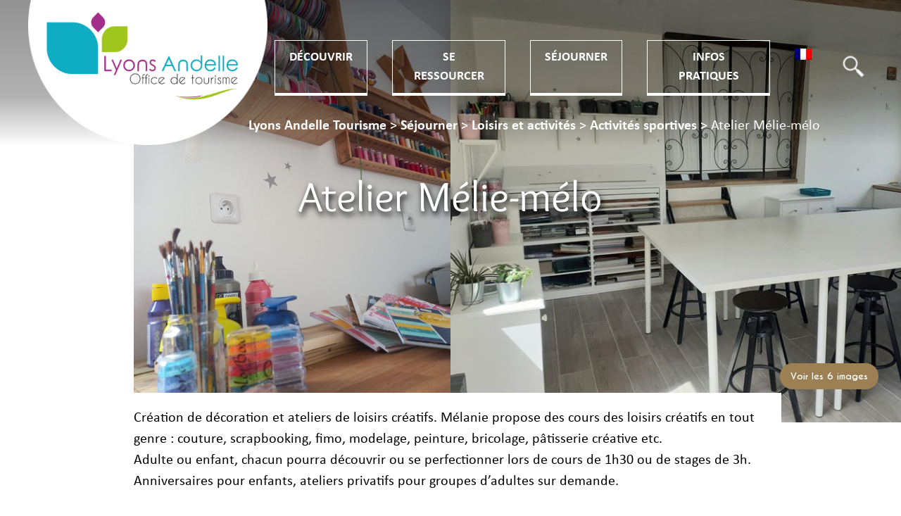

--- FILE ---
content_type: text/html; charset=UTF-8
request_url: https://www.lyons-andelle-tourisme.com/sejour/atelier-melie-melo/
body_size: 17368
content:
<!DOCTYPE html>
<html lang="fr-FR">
<head>
    <meta charset="UTF-8">
    <meta name="viewport" content="width=device-width, initial-scale=1, shrink-to-fit=no"/>
    
	<style id="editorskit-typography-inline-css"></style><meta name='robots' content='index, follow, max-image-preview:large, max-snippet:-1, max-video-preview:-1' />
<link rel="alternate" hreflang="fr" href="https://www.lyons-andelle-tourisme.com/sejour/atelier-melie-melo/" />
<link rel="alternate" hreflang="en" href="https://www.lyons-andelle-tourisme.com/en/sejour/atelier-melie-melo/" />

	<!-- This site is optimized with the Yoast SEO plugin v17.2 - https://yoast.com/wordpress/plugins/seo/ -->
	<title>Atelier Mélie-mélo - Lyons Andelle Tourisme</title><link rel="preload" data-rocket-preload as="style" href="https://fonts.googleapis.com/css?family=Roboto%3A300%2C400%2C500%7COpen%20Sans%3A300%7COpen%20Sans%3A400%7COpen%20Sans%3A700&#038;display=swap" /><link rel="stylesheet" href="https://fonts.googleapis.com/css?family=Roboto%3A300%2C400%2C500%7COpen%20Sans%3A300%7COpen%20Sans%3A400%7COpen%20Sans%3A700&#038;display=swap" media="print" onload="this.media='all'" /><noscript><link rel="stylesheet" href="https://fonts.googleapis.com/css?family=Roboto%3A300%2C400%2C500%7COpen%20Sans%3A300%7COpen%20Sans%3A400%7COpen%20Sans%3A700&#038;display=swap" /></noscript>
	<link rel="canonical" href="https://www.lyons-andelle-tourisme.com/sejour/atelier-melie-melo/" />
	<meta property="og:locale" content="fr_FR" />
	<meta property="og:type" content="article" />
	<meta property="og:title" content="Atelier Mélie-mélo - Lyons Andelle Tourisme" />
	<meta property="og:description" content="Création de décoration et ateliers de loisirs créatifs. Mélanie propose des cours des loisirs créatifs en tout genre : couture, scrapbooking, fimo, modelage, peinture, bricolage, pâtisserie créative etc. Adulte ou enfant, chacun pourra découvrir ou se perfectionner lors de cours de 1h30 ou de stages de 3h. Anniversaires pour enfants, ateliers privatifs pour groupes d’adultes [&hellip;]" />
	<meta property="og:url" content="https://www.lyons-andelle-tourisme.com/sejour/atelier-melie-melo/" />
	<meta property="og:site_name" content="Lyons Andelle Tourisme" />
	<meta property="article:modified_time" content="2026-01-25T00:32:15+00:00" />
	<meta name="twitter:card" content="summary_large_image" />
	<script type="application/ld+json" class="yoast-schema-graph">{"@context":"https://schema.org","@graph":[{"@type":"WebSite","@id":"https://www.lyons-andelle-tourisme.com/#website","url":"https://www.lyons-andelle-tourisme.com/","name":"Lyons Andelle Tourisme","description":"L&#039;\u00e9chapp\u00e9e Belle Normande \u00e0 1h30 de Paris","potentialAction":[{"@type":"SearchAction","target":{"@type":"EntryPoint","urlTemplate":"https://www.lyons-andelle-tourisme.com/?s={search_term_string}"},"query-input":"required name=search_term_string"}],"inLanguage":"fr-FR"},{"@type":"WebPage","@id":"https://www.lyons-andelle-tourisme.com/sejour/atelier-melie-melo/#webpage","url":"https://www.lyons-andelle-tourisme.com/sejour/atelier-melie-melo/","name":"Atelier M\u00e9lie-m\u00e9lo - Lyons Andelle Tourisme","isPartOf":{"@id":"https://www.lyons-andelle-tourisme.com/#website"},"datePublished":"2026-01-25T00:32:12+00:00","dateModified":"2026-01-25T00:32:15+00:00","breadcrumb":{"@id":"https://www.lyons-andelle-tourisme.com/sejour/atelier-melie-melo/#breadcrumb"},"inLanguage":"fr-FR","potentialAction":[{"@type":"ReadAction","target":["https://www.lyons-andelle-tourisme.com/sejour/atelier-melie-melo/"]}]},{"@type":"BreadcrumbList","@id":"https://www.lyons-andelle-tourisme.com/sejour/atelier-melie-melo/#breadcrumb","itemListElement":[{"@type":"ListItem","position":1,"name":"Atelier M\u00e9lie-m\u00e9lo"}]}]}</script>
	<!-- / Yoast SEO plugin. -->


<link rel='dns-prefetch' href='//maps.googleapis.com' />
<link rel='dns-prefetch' href='//unpkg.com' />
<link rel='dns-prefetch' href='//fonts.googleapis.com' />
<link href='https://fonts.gstatic.com' crossorigin rel='preconnect' />
<link rel="alternate" type="application/rss+xml" title="Lyons Andelle Tourisme &raquo; Atelier Mélie-mélo Flux des commentaires" href="https://www.lyons-andelle-tourisme.com/sejour/atelier-melie-melo/feed/" />
<style type="text/css">
img.wp-smiley,
img.emoji {
	display: inline !important;
	border: none !important;
	box-shadow: none !important;
	height: 1em !important;
	width: 1em !important;
	margin: 0 .07em !important;
	vertical-align: -0.1em !important;
	background: none !important;
	padding: 0 !important;
}
</style>
	<link rel='stylesheet' id='wp-block-library-css'  href='https://www.lyons-andelle-tourisme.com/wp-includes/css/dist/block-library/style.min.css?ver=5.8.3' type='text/css' media='all' />
<link data-minify="1" rel='stylesheet' id='editorskit-frontend-css'  href='https://www.lyons-andelle-tourisme.com/wp-content/cache/min/1/wp-content/plugins/block-options/build/style.build.css?ver=1768560196' type='text/css' media='all' />
<link rel='stylesheet' id='wpml-menu-item-0-css'  href='//www.lyons-andelle-tourisme.com/wp-content/plugins/sitepress-multilingual-cms/templates/language-switchers/menu-item/style.min.css?ver=1' type='text/css' media='all' />
<link data-minify="1" rel='stylesheet' id='wp-pagenavi-css'  href='https://www.lyons-andelle-tourisme.com/wp-content/cache/min/1/wp-content/plugins/wp-pagenavi/pagenavi-css.css?ver=1768560196' type='text/css' media='all' />
<link rel='stylesheet' id='owl-carousel-css'  href='https://www.lyons-andelle-tourisme.com/wp-content/themes/Lyons/css/owl.carousel.min.css?ver=1.0' type='text/css' media='all' />
<link rel='stylesheet' id='owl-carousel-theme-css'  href='https://www.lyons-andelle-tourisme.com/wp-content/themes/Lyons/css/owl.theme.default.min.css?ver=1.0' type='text/css' media='all' />

<link data-minify="1" rel='stylesheet' id='tandem-css'  href='https://www.lyons-andelle-tourisme.com/wp-content/cache/min/1/wp-content/themes/Lyons/css/global.css?ver=1768560196' type='text/css' media='all' />
<link data-minify="1" rel='stylesheet' id='leaflet-style-css'  href='https://www.lyons-andelle-tourisme.com/wp-content/cache/min/1/wp-content/themes/Lyons/css/leaflet.css?ver=1768560196' type='text/css' media='all' />
<link data-minify="1" rel='stylesheet' id='leaflet-cluster-style-css'  href='https://www.lyons-andelle-tourisme.com/wp-content/cache/min/1/wp-content/themes/Lyons/css/MarkerCluster.css?ver=1768560196' type='text/css' media='all' />
<link data-minify="1" rel='stylesheet' id='leaflet-cluster-default-css'  href='https://www.lyons-andelle-tourisme.com/wp-content/cache/min/1/wp-content/themes/Lyons/css/MarkerCluster.Default.css?ver=1768560196' type='text/css' media='all' />
<link data-minify="1" rel='stylesheet' id='wpdreams-ajaxsearchpro-instances-css'  href='https://www.lyons-andelle-tourisme.com/wp-content/cache/min/1/wp-content/uploads/asp_upload/style.instances-ho-is-po-no-da-au-se-is.css?ver=1768560196' type='text/css' media='all' />
<link data-minify="1" rel='stylesheet' id='dashicons-css'  href='https://www.lyons-andelle-tourisme.com/wp-content/cache/min/1/wp-includes/css/dashicons.min.css?ver=1768560196' type='text/css' media='all' />
<script type='text/javascript' src='https://www.lyons-andelle-tourisme.com/wp-includes/js/jquery/jquery.min.js?ver=3.6.0' id='jquery-core-js'></script>
<script type='text/javascript' src='https://www.lyons-andelle-tourisme.com/wp-includes/js/jquery/jquery-migrate.min.js?ver=3.3.2' id='jquery-migrate-js'></script>
<script data-minify="1" type='text/javascript' src='https://www.lyons-andelle-tourisme.com/wp-content/cache/min/1/wp-content/plugins/sitepress-multilingual-cms/res/js/jquery.cookie.js?ver=1768560196' id='jquery.cookie-js'></script>
<script type='text/javascript' id='wpml-cookie-js-extra'>
/* <![CDATA[ */
var wpml_cookies = {"wp-wpml_current_language":{"value":"fr","expires":1,"path":"\/"}};
var wpml_cookies = {"wp-wpml_current_language":{"value":"fr","expires":1,"path":"\/"}};
/* ]]> */
</script>
<script data-minify="1" type='text/javascript' src='https://www.lyons-andelle-tourisme.com/wp-content/cache/min/1/wp-content/plugins/sitepress-multilingual-cms/res/js/cookies/language-cookie.js?ver=1768560196' id='wpml-cookie-js'></script>
<link rel="https://api.w.org/" href="https://www.lyons-andelle-tourisme.com/wp-json/" /><link rel="alternate" type="application/json" href="https://www.lyons-andelle-tourisme.com/wp-json/wp/v2/sejour/64137" /><link rel="EditURI" type="application/rsd+xml" title="RSD" href="https://www.lyons-andelle-tourisme.com/xmlrpc.php?rsd" />
<link rel="wlwmanifest" type="application/wlwmanifest+xml" href="https://www.lyons-andelle-tourisme.com/wp-includes/wlwmanifest.xml" /> 
<meta name="generator" content="WordPress 5.8.3" />
<link rel='shortlink' href='https://www.lyons-andelle-tourisme.com/?p=64137' />
<link rel="alternate" type="application/json+oembed" href="https://www.lyons-andelle-tourisme.com/wp-json/oembed/1.0/embed?url=https%3A%2F%2Fwww.lyons-andelle-tourisme.com%2Fsejour%2Fatelier-melie-melo%2F" />
<link rel="alternate" type="text/xml+oembed" href="https://www.lyons-andelle-tourisme.com/wp-json/oembed/1.0/embed?url=https%3A%2F%2Fwww.lyons-andelle-tourisme.com%2Fsejour%2Fatelier-melie-melo%2F&#038;format=xml" />
<meta name="generator" content="WPML ver:4.4.12 stt:37,1,4;" />
                
                
<!-- Meta Pixel Code -->
<script type='text/javascript'>
!function(f,b,e,v,n,t,s){if(f.fbq)return;n=f.fbq=function(){n.callMethod?
n.callMethod.apply(n,arguments):n.queue.push(arguments)};if(!f._fbq)f._fbq=n;
n.push=n;n.loaded=!0;n.version='2.0';n.queue=[];t=b.createElement(e);t.async=!0;
t.src=v;s=b.getElementsByTagName(e)[0];s.parentNode.insertBefore(t,s)}(window,
document,'script','https://connect.facebook.net/en_US/fbevents.js?v=next');
</script>
<!-- End Meta Pixel Code -->

      <script type='text/javascript'>
        var url = window.location.origin + '?ob=open-bridge';
        fbq('set', 'openbridge', '461110700149757', url);
      </script>
    <script type='text/javascript'>fbq('init', '461110700149757', {}, {
    "agent": "wordpress-5.8.3-3.0.16"
})</script><script type='text/javascript'>
    fbq('track', 'PageView', []);
  </script>
<!-- Meta Pixel Code -->
<noscript>
<img height="1" width="1" style="display:none" alt="fbpx"
src="https://www.facebook.com/tr?id=461110700149757&ev=PageView&noscript=1" />
</noscript>
<!-- End Meta Pixel Code -->
            <style type="text/css">
                <!--
                @font-face {
                    font-family: 'asppsicons2';
                    src: url('https://www.lyons-andelle-tourisme.com/wp-content/plugins/ajax-search-pro/css/fonts/icons/icons2.eot');
                    src: url('https://www.lyons-andelle-tourisme.com/wp-content/plugins/ajax-search-pro/css/fonts/icons/icons2.eot?#iefix') format('embedded-opentype'),
                    url('https://www.lyons-andelle-tourisme.com/wp-content/plugins/ajax-search-pro/css/fonts/icons/icons2.woff2') format('woff2'),
                    url('https://www.lyons-andelle-tourisme.com/wp-content/plugins/ajax-search-pro/css/fonts/icons/icons2.woff') format('woff'),
                    url('https://www.lyons-andelle-tourisme.com/wp-content/plugins/ajax-search-pro/css/fonts/icons/icons2.ttf') format('truetype'),
                    url('https://www.lyons-andelle-tourisme.com/wp-content/plugins/ajax-search-pro/css/fonts/icons/icons2.svg#icons') format('svg');
                    font-weight: normal;
                    font-style: normal;
                }
                .asp_m{height: 0;}                -->
            </style>
                        <script type="text/javascript">
                if ( typeof _ASP !== "undefined" && _ASP !== null && typeof _ASP.initialize !== "undefined" )
                    _ASP.initialize();
            </script>
            <link rel="icon" href="https://www.lyons-andelle-tourisme.com/wp-content/uploads/2021/01/Logo-otla-rond-blanc-200x200.png" sizes="32x32" />
<link rel="icon" href="https://www.lyons-andelle-tourisme.com/wp-content/uploads/2021/01/Logo-otla-rond-blanc-200x200.png" sizes="192x192" />
<link rel="apple-touch-icon" href="https://www.lyons-andelle-tourisme.com/wp-content/uploads/2021/01/Logo-otla-rond-blanc-200x200.png" />
<meta name="msapplication-TileImage" content="https://www.lyons-andelle-tourisme.com/wp-content/uploads/2021/01/Logo-otla-rond-blanc-300x300.png" />
	
	<script data-minify="1" type="text/javascript" src="https://www.lyons-andelle-tourisme.com/wp-content/cache/min/1/form.js?ver=1768560196"></script>
<meta name="generator" content="WP Rocket 3.17.3.1" data-wpr-features="wpr_minify_js wpr_minify_css wpr_desktop wpr_preload_links" /></head>

<body class="sejour-template-default single single-sejour postid-64137">

    <header data-rocket-location-hash="9496dc44cbda5cdebb84f02bfc4ab41b" class="header">
		<div data-rocket-location-hash="38f826431b41cd2252fc675c59e48b4c" class="box">
		
			<a href="https://www.lyons-andelle-tourisme.com">
				<img src="/wp-content/uploads/2020/11/logo-1.png" alt="Logo" class="logo"> 
			</a>
			
			<span class="menu-burger"><span class="bar"></span></span>
			<ul id="menu-menu-principal" class="site_header_menu"><li id="menu-item-125180" class="menu-item menu-item-type-post_type menu-item-object-page menu-item-has-children menu-item-125180"><a href="https://www.lyons-andelle-tourisme.com/decouvrir/">Découvrir</a>
<ul class="sub-menu">
	<li id="menu-item-1562" class="menu-item menu-item-type-post_type menu-item-object-page menu-item-1562"><a href="https://www.lyons-andelle-tourisme.com/decouvrir/les-essentiels-de-lyons-andelle/">Les essentiels de Lyons Andelle</a></li>
	<li id="menu-item-1528" class="menu-item menu-item-type-post_type menu-item-object-page menu-item-1528"><a href="https://www.lyons-andelle-tourisme.com/decouvrir/lyons-la-foret/">Lyons-la-Forêt</a></li>
	<li id="menu-item-1567" class="menu-item menu-item-type-post_type menu-item-object-page menu-item-1567"><a href="https://www.lyons-andelle-tourisme.com/decouvrir/patrimoine-visites-lyons-andelle/">Patrimoine &#038; visites</a></li>
	<li id="menu-item-1553" class="menu-item menu-item-type-post_type menu-item-object-page menu-item-1553"><a href="https://www.lyons-andelle-tourisme.com/decouvrir/lechappee-verte/">L’échappée verte</a></li>
	<li id="menu-item-1555" class="menu-item menu-item-type-post_type menu-item-object-page menu-item-1555"><a href="https://www.lyons-andelle-tourisme.com/decouvrir/en-image/">Lyons Andelle en images</a></li>
</ul>
</li>
<li id="menu-item-79" class="menu-item menu-item-type-post_type menu-item-object-page menu-item-has-children menu-item-79"><a href="https://www.lyons-andelle-tourisme.com/se-ressourcer/">Se ressourcer</a>
<ul class="sub-menu">
	<li id="menu-item-10632" class="menu-item menu-item-type-post_type menu-item-object-page menu-item-10632"><a href="https://www.lyons-andelle-tourisme.com/decouvrir/lechappee-verte/foret-de-lyons/">La forêt domaniale de Lyons</a></li>
	<li id="menu-item-1575" class="menu-item menu-item-type-post_type menu-item-object-page menu-item-1575"><a href="https://www.lyons-andelle-tourisme.com/se-ressourcer/profiter-de-la-nature/">Profiter de la nature</a></li>
	<li id="menu-item-1574" class="menu-item menu-item-type-post_type menu-item-object-page menu-item-1574"><a href="https://www.lyons-andelle-tourisme.com/se-ressourcer/se-detendre/">Se détendre</a></li>
	<li id="menu-item-3725" class="menu-item menu-item-type-post_type menu-item-object-page menu-item-3725"><a href="https://www.lyons-andelle-tourisme.com/se-ressourcer/les-itineraires-de-randonnee/">Randonnées</a></li>
	<li id="menu-item-8551" class="menu-item menu-item-type-taxonomy menu-item-object-category current-sejour-ancestor current-menu-parent current-sejour-parent menu-item-8551"><a href="https://www.lyons-andelle-tourisme.com/categorie/loisirs-et-activites/">Loisirs et activités</a></li>
</ul>
</li>
<li id="menu-item-1421" class="menu-item menu-item-type-post_type menu-item-object-page menu-item-has-children menu-item-1421"><a href="https://www.lyons-andelle-tourisme.com/sejourner/">Séjourner</a>
<ul class="sub-menu">
	<li id="menu-item-3983" class="menu-item menu-item-type-custom menu-item-object-custom menu-item-3983"><a href="https://www.lyons-andelle-tourisme.com/categorie/se-loger/?post_type=sejour">Se loger</a></li>
	<li id="menu-item-1532" class="menu-item menu-item-type-post_type menu-item-object-page menu-item-1532"><a href="https://www.lyons-andelle-tourisme.com/sejourner/shopping-et-service/">Shopping</a></li>
	<li id="menu-item-1530" class="menu-item menu-item-type-post_type menu-item-object-page menu-item-1530"><a href="https://www.lyons-andelle-tourisme.com/sejourner/savourer/">Savourer</a></li>
	<li id="menu-item-10452" class="menu-item menu-item-type-post_type menu-item-object-page menu-item-10452"><a href="https://www.lyons-andelle-tourisme.com/sejourner/idees-week-ends-et-sejours-lyons-andelle-normandie/">Idées week-ends et séjours</a></li>
	<li id="menu-item-3984" class="menu-item menu-item-type-custom menu-item-object-custom menu-item-3984"><a href="https://www.lyons-andelle-tourisme.com/categorie/visiter/?post_type=sejour">Visiter</a></li>
	<li id="menu-item-1537" class="menu-item menu-item-type-post_type menu-item-object-page menu-item-1537"><a href="https://www.lyons-andelle-tourisme.com/sejourner/agenda/">Agenda</a></li>
</ul>
</li>
<li id="menu-item-6999" class="menu-item menu-item-type-post_type menu-item-object-page menu-item-has-children menu-item-6999"><a href="https://www.lyons-andelle-tourisme.com/infos-pratiques-lyons-andelle-tourisme/">Infos pratiques</a>
<ul class="sub-menu">
	<li id="menu-item-5942" class="menu-item menu-item-type-post_type menu-item-object-page menu-item-5942"><a href="https://www.lyons-andelle-tourisme.com/sejourner/loffice-de-tourisme/">L’office de tourisme Lyons Andelle</a></li>
	<li id="menu-item-1534" class="menu-item menu-item-type-post_type menu-item-object-page menu-item-1534"><a href="https://www.lyons-andelle-tourisme.com/sejourner/toutes-nos-brochures-en-ligne/">Toutes nos brochures</a></li>
	<li id="menu-item-1538" class="menu-item menu-item-type-post_type menu-item-object-page menu-item-1538"><a href="https://www.lyons-andelle-tourisme.com/sejourner/acces-transport-lyons-andelle/">Accès et transport</a></li>
	<li id="menu-item-1536" class="menu-item menu-item-type-post_type menu-item-object-page menu-item-1536"><a href="https://www.lyons-andelle-tourisme.com/sejourner/infos-pratiques/">Contacts utiles</a></li>
	<li id="menu-item-20098" class="menu-item menu-item-type-custom menu-item-object-custom menu-item-20098"><a target="_blank" rel="noopener" href="https://www.tripadvisor.fr/Attraction_Review-g667197-d12899379-Reviews-Office_de_Tourisme_Lyons_Andelle-Lyons_la_Foret_Eure_Haute_Normandie_Normandy.html">Tripadvisor</a></li>
	<li id="menu-item-52443" class="menu-item menu-item-type-post_type menu-item-object-page menu-item-52443"><a href="https://www.lyons-andelle-tourisme.com/espace-groupe/">Espace Groupes</a></li>
</ul>
</li>
<li id="menu-item-wpml-ls-7-fr" class="menu-item wpml-ls-slot-7 wpml-ls-item wpml-ls-item-fr wpml-ls-current-language wpml-ls-menu-item wpml-ls-first-item menu-item-type-wpml_ls_menu_item menu-item-object-wpml_ls_menu_item menu-item-has-children menu-item-wpml-ls-7-fr"><a href="https://www.lyons-andelle-tourisme.com/sejour/atelier-melie-melo/"><img
            class="wpml-ls-flag"
            src="https://www.lyons-andelle-tourisme.com/wp-content/plugins/sitepress-multilingual-cms/res/flags/fr.png"
            alt="Français"
            
            
    /></a>
<ul class="sub-menu">
	<li id="menu-item-wpml-ls-7-nl" class="menu-item wpml-ls-slot-7 wpml-ls-item wpml-ls-item-nl wpml-ls-menu-item menu-item-type-wpml_ls_menu_item menu-item-object-wpml_ls_menu_item menu-item-wpml-ls-7-nl"><a href="https://www.lyons-andelle-tourisme.com/nl/"><img
            class="wpml-ls-flag"
            src="https://www.lyons-andelle-tourisme.com/wp-content/plugins/sitepress-multilingual-cms/res/flags/nl.png"
            alt="Néerlandais"
            
            
    /></a></li>
	<li id="menu-item-wpml-ls-7-en" class="menu-item wpml-ls-slot-7 wpml-ls-item wpml-ls-item-en wpml-ls-menu-item wpml-ls-last-item menu-item-type-wpml_ls_menu_item menu-item-object-wpml_ls_menu_item menu-item-wpml-ls-7-en"><a href="https://www.lyons-andelle-tourisme.com/en/sejour/atelier-melie-melo/"><img
            class="wpml-ls-flag"
            src="https://www.lyons-andelle-tourisme.com/wp-content/plugins/sitepress-multilingual-cms/res/flags/en.png"
            alt="Anglais"
            
            
    /></a></li>
</ul>
</li>
</ul>			
			<!-- Search-->
			<div  class="search-icon">
				<div class="search-icon_icon" style="display: none;">
					<div class="close">x</div>
					<div class='asp_w asp_m asp_m_1 asp_m_1_1 wpdreams_asp_sc wpdreams_asp_sc-1 ajaxsearchpro asp_main_container  asp_non_compact'
     data-id="1"
     data-name="Recherche"
          data-instance="1"
     id='ajaxsearchpro1_1'>
<div class="probox">
    
    <div class='promagnifier'>
        	    <div class='asp_text_button hiddend'>
		    Search	    </div>
        <div class='innericon'>
            <svg xmlns="http://www.w3.org/2000/svg" width="512" height="512" viewBox="0 0 512 512"><path d="M460.355 421.59l-106.51-106.512c20.04-27.553 31.884-61.437 31.884-98.037C385.73 124.935 310.792 50 218.685 50c-92.106 0-167.04 74.934-167.04 167.04 0 92.107 74.935 167.042 167.04 167.042 34.912 0 67.352-10.773 94.184-29.158L419.945 462l40.41-40.41zM100.63 217.04c0-65.095 52.96-118.055 118.056-118.055 65.098 0 118.057 52.96 118.057 118.056 0 65.097-52.96 118.057-118.057 118.057-65.096 0-118.055-52.96-118.055-118.056z"/></svg>        </div>
	    <div class="asp_clear"></div>
    </div>

    
    
    <div class='prosettings' style='display:none;' data-opened=0>
                <div class='innericon'>
            <svg xmlns="http://www.w3.org/2000/svg" width="512" height="512" viewBox="0 0 512 512"><path id="control-panel-4-icon" d="M170 294c0 33.138-26.862 60-60 60-33.137 0-60-26.862-60-60 0-33.137 26.863-60 60-60 33.138 0 60 26.863 60 60zm-60 90c-6.872 0-13.565-.777-20-2.243V422c0 11.046 8.954 20 20 20s20-8.954 20-20v-40.243c-6.435 1.466-13.128 2.243-20 2.243zm0-180c6.872 0 13.565.777 20 2.243V90c0-11.046-8.954-20-20-20s-20 8.954-20 20v116.243c6.435-1.466 13.128-2.243 20-2.243zm146-7c12.13 0 22 9.87 22 22s-9.87 22-22 22-22-9.87-22-22 9.87-22 22-22zm0-38c-33.137 0-60 26.863-60 60 0 33.138 26.863 60 60 60 33.138 0 60-26.862 60-60 0-33.137-26.862-60-60-60zm0-30c6.872 0 13.565.777 20 2.243V90c0-11.046-8.954-20-20-20s-20 8.954-20 20v41.243c6.435-1.466 13.128-2.243 20-2.243zm0 180c-6.872 0-13.565-.777-20-2.243V422c0 11.046 8.954 20 20 20s20-8.954 20-20V306.757c-6.435 1.466-13.128 2.243-20 2.243zm146-75c-33.137 0-60 26.863-60 60 0 33.138 26.863 60 60 60 33.138 0 60-26.862 60-60 0-33.137-26.862-60-60-60zm0-30c6.872 0 13.565.777 20 2.243V90c0-11.046-8.954-20-20-20s-20 8.954-20 20v116.243c6.435-1.466 13.128-2.243 20-2.243zm0 180c-6.872 0-13.565-.777-20-2.243V422c0 11.046 8.954 20 20 20s20-8.954 20-20v-40.243c-6.435 1.466-13.128 2.243-20 2.243z"/></svg>        </div>
    </div>

    
    
    <div class='proinput'>
        <form action='#' autocomplete="off" aria-label="Search form 1">
            <input type='search' class='orig'
                   placeholder='Rechercher...'
                   name='phrase' value=''
                   aria-label="Search input 1"
                   autocomplete="off"/>
            <input type='text' class='autocomplete' name='phrase' value=''
                   aria-label="Search autocomplete, ignore please"
                   aria-hidden="true"
                   autocomplete="off" disabled/>
            <input type='submit'
                   aria-hidden="true"
                   aria-label="Hidden button"
                   style='width:0; height: 0; visibility: hidden;'>
        </form>
    </div>

    
    
    <div class='proloading'>
                        <div class="asp_loader">
            <div class="asp_loader-inner asp_simple-circle">
                        </div>
        </div>
                    </div>

            <div class='proclose'>
            <svg version="1.1" xmlns="http://www.w3.org/2000/svg" xmlns:xlink="http://www.w3.org/1999/xlink" x="0px"
                 y="0px"
                 width="512px" height="512px" viewBox="0 0 512 512" enable-background="new 0 0 512 512"
                 xml:space="preserve">
            <polygon id="x-mark-icon"
                     points="438.393,374.595 319.757,255.977 438.378,137.348 374.595,73.607 255.995,192.225 137.375,73.622 73.607,137.352 192.246,255.983 73.622,374.625 137.352,438.393 256.002,319.734 374.652,438.378 "/>
            </svg>
        </div>
    
    
</div><div id='ajaxsearchprores1_1' class='asp_w asp_r asp_r_1 asp_r_1_1 vertical ajaxsearchpro wpdreams_asp_sc wpdreams_asp_sc-1'
     data-id="1"
     data-instance="1">

    
    
    
    <div class="results">

        
        <div class="resdrg">
        </div>

        
    </div>

    
    
    

    <div class="asp_res_loader hiddend">
                    <div class="asp_loader">
                <div class="asp_loader-inner asp_simple-circle">
                                </div>
            </div>
            </div>
</div>    <div id='ajaxsearchprosettings1_1' class="asp_w asp_s asp_s_1 asp_s_1_1 wpdreams_asp_sc wpdreams_asp_sc-1 ajaxsearchpro searchsettings"
    data-id="1"
    data-instance="1">
<form name='options' class="asp-fss-flex" autocomplete = 'off'>
        <input type="hidden" style="display:none;" name="current_page_id" value="64137">
            <input type='hidden' name='qtranslate_lang' style="display:none;"
               value='0'/>
    			<input type='hidden' name='wpml_lang' style="display:none;"
		       value='fr'/>
	    <input type="hidden" name="filters_changed" style="display:none;" value="0">
    <input type="hidden" name="filters_initial" style="display:none;" value="1">
    <fieldset class="asp_filter_generic asp_filter_id_1 asp_filter_n_0 hiddend">
            <legend>Generic filters</legend>
            <div class="asp_option hiddend" aria-hidden="true">
            <div class="asp_option_inner">
                <input type="checkbox" value="exact" id="set_exact1_1"
                                              name="asp_gen[]" />
                <label for="set_exact1_1">
                    Hidden label                </label>
            </div>
        </div>
            <div class="asp_option hiddend" aria-hidden="true">
            <div class="asp_option_inner">
                <input type="checkbox" value="title" id="set_title1_1"
                       data-origvalue="1"                       name="asp_gen[]"  checked="checked"/>
                <label for="set_title1_1">
                    Hidden label                </label>
            </div>
        </div>
            <div class="asp_option hiddend" aria-hidden="true">
            <div class="asp_option_inner">
                <input type="checkbox" value="content" id="set_content1_1"
                       data-origvalue="1"                       name="asp_gen[]"  checked="checked"/>
                <label for="set_content1_1">
                    Hidden label                </label>
            </div>
        </div>
            <div class="asp_option hiddend" aria-hidden="true">
            <div class="asp_option_inner">
                <input type="checkbox" value="excerpt" id="set_excerpt1_1"
                       data-origvalue="1"                       name="asp_gen[]"  checked="checked"/>
                <label for="set_excerpt1_1">
                    Hidden label                </label>
            </div>
        </div>
    </fieldset>        <input type="checkbox"
               style="display: none !important;"
               value="post"
               aria-label="Hidden label"
               aria-hidden="true"
               id="1_1customset_1_1100"
               name="customset[]" checked="checked"/>
                <input type="checkbox"
               style="display: none !important;"
               value="page"
               aria-label="Hidden label"
               aria-hidden="true"
               id="1_1customset_1_1101"
               name="customset[]" checked="checked"/>
                <input type="checkbox"
               style="display: none !important;"
               value="sejour"
               aria-label="Hidden label"
               aria-hidden="true"
               id="1_1customset_1_1102"
               name="customset[]" checked="checked"/>
            <div style="clear:both;"></div>
</form>
</div>

</div>
<div class='asp_hidden_data' id="asp_hidden_data_1_1" style="display:none;">

    <div class='asp_item_overlay'>
        <div class='asp_item_inner'>
            <svg xmlns="http://www.w3.org/2000/svg" width="512" height="512" viewBox="0 0 512 512"><path d="M448.225 394.243l-85.387-85.385c16.55-26.08 26.146-56.986 26.146-90.094 0-92.99-75.652-168.64-168.643-168.64-92.988 0-168.64 75.65-168.64 168.64s75.65 168.64 168.64 168.64c31.466 0 60.94-8.67 86.176-23.734l86.14 86.142c36.755 36.754 92.355-18.783 55.57-55.57zm-344.233-175.48c0-64.155 52.192-116.35 116.35-116.35s116.353 52.194 116.353 116.35S284.5 335.117 220.342 335.117s-116.35-52.196-116.35-116.352zm34.463-30.26c34.057-78.9 148.668-69.75 170.248 12.863-43.482-51.037-119.984-56.532-170.248-12.862z"/></svg>                    </div>
    </div>

</div><div class="asp_init_data" style="display:none !important;" id="asp_init_id_1_1" data-aspdata="[base64]/[base64]/[base64]/[base64]"></div>
					
				</div>

			</div>
		</div>
		<!-- BREADCRUMB -->
		<div data-rocket-location-hash="b25a7139fb752a82863c892a5b4767af" id="breadcrumbs">
			<div data-rocket-location-hash="805a328d6c679dc79aa0159716267312" class="breadcrumbs">
				<!-- Breadcrumb NavXT 7.0.2 -->
<span property="itemListElement" typeof="ListItem"><a property="item" typeof="WebPage" href="https://www.lyons-andelle-tourisme.com" class="home" ><span property="name">Lyons Andelle Tourisme</span></a><meta property="position" content="1"></span> &gt; <span property="itemListElement" typeof="ListItem"><a property="item" typeof="WebPage" href="https://www.lyons-andelle-tourisme.com/sejourner/" class="sejour-root post post-sejour" ><span property="name">Séjourner</span></a><meta property="position" content="2"></span> &gt; <span property="itemListElement" typeof="ListItem"><a property="item" typeof="WebPage" title="Go to the Loisirs et activités category archives." href="https://www.lyons-andelle-tourisme.com/categorie/loisirs-et-activites/?post_type=sejour" class="taxonomy category" ><span property="name">Loisirs et activités</span></a><meta property="position" content="3"></span> &gt; <span property="itemListElement" typeof="ListItem"><a property="item" typeof="WebPage" title="Go to the Activités sportives category archives." href="https://www.lyons-andelle-tourisme.com/categorie/loisirs-et-activites/activites-sportives/?post_type=sejour" class="taxonomy category" ><span property="name">Activités sportives</span></a><meta property="position" content="4"></span> &gt; <span property="itemListElement" typeof="ListItem"><span property="name" class="post post-sejour current-item">Atelier Mélie-mélo</span><meta property="url" content="https://www.lyons-andelle-tourisme.com/sejour/atelier-melie-melo/"><meta property="position" content="5"></span>			</div>
		</div>  
  	</header>
		
    
            
    <div data-rocket-location-hash="de4d929af30f4aa61f4bca0614dfdbd4" class="content_single">
        <div data-rocket-location-hash="53d08e1966eef19e0d3a5ef3599f543d" class="first_bloc_single">

            <div data-rocket-location-hash="29745c45d603575e5bcad2b7a20634e4" class="galery">
                
                                    
                <ul>
                    
                
                    
                                                                                                    <li class="un">
                                <div class="item">
                                    <img src="https://www.lyons-andelle-tourisme.com/wp-content/uploads/2022/06/20210821-151803-13-scaled-1.jpg">
                                </div>
                            </li>
                            <li class="deux">
                                <div class="item">
                                    <img src="https://www.lyons-andelle-tourisme.com/wp-content/uploads/2022/06/20210505-185039-13-scaled-1.jpg">
                                </div>
                            </li>
                                                
                        
                </ul>
                <h1 class="title">
                    Atelier Mélie-mélo
                    <!-- Types complementaires -->
                                    </h1>
                <button id="btnPopup" class="btnPopup">
                                                        Voir les 6 images</button>
                                                    
                        <div id="overlay" class="overlay">
                        <div id="popup" class="popup">
                            <h2>
                            <span id="btnClose" class="btnClose">&times;</span>
                            </h2>
                            
                            <div class="bloc">
                        
                                <ul class="list">
                                                                                
                                    <li class="item">
                                        <img src="https://www.lyons-andelle-tourisme.com/wp-content/uploads/2022/06/20210821-151803-13-scaled-1.jpg">
                                    </li>
                                                
                                                                                
                                    <li class="item">
                                        <img src="https://www.lyons-andelle-tourisme.com/wp-content/uploads/2022/06/20210505-185039-13-scaled-1.jpg">
                                    </li>
                                                
                                                                                
                                    <li class="item">
                                        <img src="https://www.lyons-andelle-tourisme.com/wp-content/uploads/2023/12/DSC06676-Atelier-Melie-Melo-Lorleau-2023-CDCLA-scaled.jpg">
                                    </li>
                                                
                                                                                
                                    <li class="item">
                                        <img src="https://www.lyons-andelle-tourisme.com/wp-content/uploads/2023/12/Stage-couture-2-scaled.jpg">
                                    </li>
                                                
                                                                                
                                    <li class="item">
                                        <img src="https://www.lyons-andelle-tourisme.com/wp-content/uploads/2023/12/DSC06797-Atelier-Melie-Melo-Lorleau-2023-CDCLA-scaled.jpg">
                                    </li>
                                                
                                                                                
                                    <li class="item">
                                        <img src="https://www.lyons-andelle-tourisme.com/wp-content/uploads/2024/05/20240424-105049-scaled.jpg">
                                    </li>
                                                
                                                                    </ul>

                            </div>
                        </div>


                    
            </div>

        </div>
        
            
        <!-- SI HOTEL ET CAMPING -->
                <!-- SI GITES -->
                        
    </div>
    
            <div data-rocket-location-hash="1e926ed11f5aaca71fddff342ee9b5d9" class="desc">
            <p>Création de décoration et ateliers de loisirs créatifs. Mélanie propose des cours des loisirs créatifs en tout genre : couture, scrapbooking, fimo, modelage, peinture, bricolage, pâtisserie créative etc. <br />
Adulte ou enfant, chacun pourra découvrir ou se perfectionner lors de cours de 1h30 ou de stages de 3h. <br />
Anniversaires pour enfants, ateliers privatifs pour groupes d’adultes sur demande.</p>
        </div>

    
            
    <div data-rocket-location-hash="b2cd6060a9c1c6d1f31f9140b2b5037c" class="info">                    
        <div data-rocket-location-hash="caba231281aa427567174fa8b829712d" class="left">
            <div class="left_right">
                <div class="rs">
                                            <a href="https://www.facebook.com/lateliermeliemelo" target="_blank"><img src="/wp-content/themes/Lyons/img/fb.png" alt=""></a>
                                                                <a href="https://www.instagram.com/atelier_melie_melo" target="_blank"><img src="/wp-content/uploads/2020/11/Instagram.png" alt=""></a>
                                                                <a href="https://lateliermeliemelo.fr/" target="_blank"><img src="/wp-content/themes/Lyons/img/logo-www.png" alt=""></a>
                                        
                </div>
            </div>

            <div class="left_left">
                <div class="adresse">
                                            <p>3 Rue Bernard Buffet<br>
                                        27480 LORLEAU</p>
                </div>
                                    <div class="mail">
                        <a href="mailto:contact@lateliermeliemelo.fr"><img src="/wp-content/themes/Lyons/img/mail.png" alt="">contact@lateliermeliemelo.fr</a>
                    </div>
                                                    
            </div>
        </div>
        <div data-rocket-location-hash="f2cfec3b269c69514db4c5fe80638b34" class="right">
                <!-- Horaire d'ouverture -->
                
            <div class="picto">

                <!-- Chaine -->
                
                <!-- Classement LF -->
                                <!-- Label NQT -->
                                
                <!-- Label TH -->
                
                <!-- Label -->
                
                <!-- Animaux -->
                
                
                


                <!-- Condition visite -->
                                    <div class="icon">
                                            </div>
                    <div class="icon">
                        <img src="/wp-content/themes/Lyons/img/abri.png">
                                <span class="title">A l'abri</span>                    </div>
                
                

                            </div>
        </div>
    </div>

            <!-- tarifs -->
        

    <!-- SI HOTEL -->
            <!-- Mode de paiment -->
                
    <!-- HOT -->
        <!-- HPA -->
        <!-- HLO -->
        <!-- RES -->
        <!-- PCU -->
        <!-- LOI -->
            <div data-rocket-location-hash="bdb409c1d4394bce595c10d19e8a2b02" class="capacite">
            <h2>Tarifs</h2>
            <div data-rocket-location-hash="329ba722adda1a23546d0213d9548b77" class="cap">
                <div class="left">
                                    </div>
                <div class="right">
                    <div class="paiement">
                <h4>Modes de paiement</h4>
                <p>Chèques bancaires et postaux, Chèques Vacances, Espèces, Virements</p>
            </div>                </div>
            </div>
        </div>
            
    <!-- COS -->
    



    <div data-rocket-location-hash="1e566e26fccd0dee40df38125af834d4" class="services">
                    <h2>Equipements et services </h2>
                
        
        <!-- Vil comple info site -->
                
        <div data-rocket-location-hash="756c7f1df8780dc84aa2d9668ff8f622" class="service">
            <div class="left">
                
                <!-- Confort -->
                                <!-- Service -->
                                
                <!-- Equipement -->
                                    
                <!-- Maitre -->
                                

                <!-- Visite GP -->
                
                <!-- Visite LP -->
                

                <!-- Visite LD -->
                
                <!-- Visite GD -->
                
                <!-- Nom de structure de création -->
                
                <!-- Nom de structure de maintenance -->
                
                <!-- Balissage -->
                
                <!-- Difficultés particulières -->
                
                <!-- Dénivelé -->
                
                <!-- Espace naturel traverse -->
                
                

                

            </div>
            <div class="right">

                <!-- Description habitation -->
                
                <!-- Langue -->
                
                    <!-- Partenaire -->
                    

                
                
                <!-- Nombre emplacement TD -->
                                <!-- Naturisme -->
                                 

                <!-- Vil theme -->
                                <!-- Visite technique theme -->
                                <!-- Vil par info -->
                                <!-- Theme site 
                -->



                <!-- Equipement PA 
                -->

                <!-- Equipement pêche
                -->

                <!-- Equipement golf
                -->


                <!-- Equipement BLD
                -->

                <!-- Service golf 
                -->

                <!-- Reservation -->
                                    <div class="reservation">
                        <h4>Réservation</h4>
                        <p>Centrale de réservation, Réservation directe</p>                    </div>
                
                <!-- Service pêche 
                -->

                <!-- Service BLD 
                -->

                <!-- Equipement particulier -->
                
                <!-- Distance -->
                
                <!-- Etape -->
                
                <!-- Lieu départ -->
                
                <!-- Lieu arrivée -->
                
                <!-- Commune départ -->
                

                <!-- Commune arrivée -->
                
                <!-- Taux goudron -->
                

                
                

            </div>
        </div>
    </div>
                

     

     

    <div data-rocket-location-hash="d0ad9605b35d4e7d0ec76e6acd129d0e" class="aimer_aussi">
                
    </div>

       
	
<footer data-rocket-location-hash="ec470b80c165ef62e90102f91ba21790" class="site__footer">
	<div data-rocket-location-hash="4b6bd02c33af278efdcbc2dcdf165883" class="RS">
		<li id="block-2" class="widget widget_block"><h2>Restez toujours informés</h2>
<div class="logo_rs">
	<a href="https://www.facebook.com/officedetourisme.lyonsandelle/" target="_blank"><img src="/wp-content/uploads/2020/11/Facebook.png" alt="logo_facebook"></a><br />
	<a href="https://www.instagram.com/lyonsandelletourisme/?fbclid=IwAR1-FVpFi-xGDvtxjpEFZePehhGluSiFoRgRSiut09tt1KPQiGnviq-eozA" target="_blank"><img src="/wp-content/uploads/2020/11/Instagram.png" alt="logo_insta"></a><br />
	<a href="mailto:info@lyons-andelle-tourisme.com" target="_blank"><img src="/wp-content/uploads/2020/11/newletters.png" alt="logo_newletters"></a>
</div>
<div class="contact">
	<a href="/contact">Contactez-nous</a>
</div>
</li>
	</div>
	<div data-rocket-location-hash="2e6cc31aef03ba51d47cbbda1448fa04" class="middle_middle">
		<div class="box">
			<div class="top">
				<div class="col">
					<li id="block-3" class="widget widget_block"><p>À 1h30 de Paris, en Normandie</p>
<p><strong>OFFICE DE TOURISME<br />LYONS ANDELLE</strong> <br /> <br />
25 bis, place Benserade<br />
27480 Lyons Andelle<br />
Tél. 33 (0)2 32 49 31 65 </p>
<p><a class="horaire" href="/sejourner/loffice-de-tourisme/">Horaires d'ouverture</a></p>
</li>
				</div>
				<div class="col">
					<li id="nav_menu-2" class="widget widget_nav_menu"><div class="menu-decouvrir-container"><ul id="menu-decouvrir" class="menu"><li id="menu-item-125177" class="menu-item menu-item-type-post_type menu-item-object-page menu-item-has-children menu-item-125177"><a href="https://www.lyons-andelle-tourisme.com/decouvrir/">Découvrir</a>
<ul class="sub-menu">
	<li id="menu-item-3053" class="menu-item menu-item-type-post_type menu-item-object-page menu-item-3053"><a href="https://www.lyons-andelle-tourisme.com/decouvrir/les-essentiels-de-lyons-andelle/">Les essentiels de Lyons Andelle</a></li>
	<li id="menu-item-3054" class="menu-item menu-item-type-post_type menu-item-object-page menu-item-3054"><a href="https://www.lyons-andelle-tourisme.com/decouvrir/lyons-la-foret/">Lyons-la-Forêt</a></li>
	<li id="menu-item-3055" class="menu-item menu-item-type-post_type menu-item-object-page menu-item-3055"><a href="https://www.lyons-andelle-tourisme.com/decouvrir/patrimoine-visites-lyons-andelle/">Patrimoine &#038; visites</a></li>
	<li id="menu-item-3056" class="menu-item menu-item-type-post_type menu-item-object-page menu-item-3056"><a href="https://www.lyons-andelle-tourisme.com/decouvrir/lechappee-verte/">L’échappée verte</a></li>
	<li id="menu-item-3058" class="menu-item menu-item-type-post_type menu-item-object-page menu-item-3058"><a href="https://www.lyons-andelle-tourisme.com/decouvrir/en-image/">Lyons Andelle en images</a></li>
</ul>
</li>
</ul></div></li>
				</div>
				<div class="col">
					<li id="nav_menu-3" class="widget widget_nav_menu"><div class="menu-se-ressourcer-container"><ul id="menu-se-ressourcer" class="menu"><li id="menu-item-9586" class="menu-item menu-item-type-post_type menu-item-object-page menu-item-has-children menu-item-9586"><a href="https://www.lyons-andelle-tourisme.com/se-ressourcer/">Se ressourcer</a>
<ul class="sub-menu">
	<li id="menu-item-9331" class="menu-item menu-item-type-post_type menu-item-object-page menu-item-9331"><a href="https://www.lyons-andelle-tourisme.com/decouvrir/lechappee-verte/foret-de-lyons/">La forêt domaniale de Lyons</a></li>
	<li id="menu-item-3059" class="menu-item menu-item-type-post_type menu-item-object-page menu-item-3059"><a href="https://www.lyons-andelle-tourisme.com/se-ressourcer/profiter-de-la-nature/">Profiter de la nature</a></li>
	<li id="menu-item-3060" class="menu-item menu-item-type-post_type menu-item-object-page menu-item-3060"><a href="https://www.lyons-andelle-tourisme.com/se-ressourcer/se-detendre/">Se détendre</a></li>
	<li id="menu-item-3727" class="menu-item menu-item-type-post_type menu-item-object-page menu-item-3727"><a href="https://www.lyons-andelle-tourisme.com/se-ressourcer/les-itineraires-de-randonnee/">Randonnées</a></li>
	<li id="menu-item-3736" class="menu-item menu-item-type-taxonomy menu-item-object-category current-sejour-ancestor current-menu-parent current-sejour-parent menu-item-3736"><a href="https://www.lyons-andelle-tourisme.com/categorie/loisirs-et-activites/">Loisirs &#038; activités</a></li>
</ul>
</li>
</ul></div></li>
				</div>
				<div class="col">
					<li id="nav_menu-4" class="widget widget_nav_menu"><div class="menu-sejourner-container"><ul id="menu-sejourner" class="menu"><li id="menu-item-9587" class="menu-item menu-item-type-post_type menu-item-object-page menu-item-has-children menu-item-9587"><a href="https://www.lyons-andelle-tourisme.com/sejourner/">Séjourner</a>
<ul class="sub-menu">
	<li id="menu-item-3712" class="menu-item menu-item-type-taxonomy menu-item-object-category menu-item-3712"><a href="https://www.lyons-andelle-tourisme.com/categorie/se-loger/">Se loger</a></li>
	<li id="menu-item-3062" class="menu-item menu-item-type-post_type menu-item-object-page menu-item-3062"><a href="https://www.lyons-andelle-tourisme.com/sejourner/savourer/">Savourer</a></li>
	<li id="menu-item-66" class="menu-item menu-item-type-post_type menu-item-object-page menu-item-66"><a href="https://www.lyons-andelle-tourisme.com/sejourner/shopping-et-service/">Shopping</a></li>
	<li id="menu-item-10442" class="menu-item menu-item-type-post_type menu-item-object-page menu-item-10442"><a href="https://www.lyons-andelle-tourisme.com/sejourner/idees-week-ends-et-sejours-lyons-andelle-normandie/">Idées week-ends et séjours</a></li>
	<li id="menu-item-67" class="menu-item menu-item-type-post_type menu-item-object-page menu-item-67"><a href="https://www.lyons-andelle-tourisme.com/sejourner/agenda/">Agenda</a></li>
</ul>
</li>
</ul></div></li>
				</div>
				<div class="col">
					<li id="nav_menu-5" class="widget widget_nav_menu"><div class="menu-infos-pratiques-container"><ul id="menu-infos-pratiques" class="menu"><li id="menu-item-9588" class="menu-item menu-item-type-post_type menu-item-object-page menu-item-has-children menu-item-9588"><a href="https://www.lyons-andelle-tourisme.com/infos-pratiques-lyons-andelle-tourisme/">Infos pratiques</a>
<ul class="sub-menu">
	<li id="menu-item-3070" class="menu-item menu-item-type-post_type menu-item-object-page menu-item-3070"><a href="https://www.lyons-andelle-tourisme.com/sejourner/loffice-de-tourisme/">L’office de tourisme Lyons Andelle</a></li>
	<li id="menu-item-3071" class="menu-item menu-item-type-post_type menu-item-object-page menu-item-3071"><a href="https://www.lyons-andelle-tourisme.com/sejourner/toutes-nos-brochures-en-ligne/">Toutes nos brochures</a></li>
	<li id="menu-item-3073" class="menu-item menu-item-type-post_type menu-item-object-page menu-item-3073"><a href="https://www.lyons-andelle-tourisme.com/sejourner/acces-transport-lyons-andelle/">Accès et transport</a></li>
	<li id="menu-item-3074" class="menu-item menu-item-type-post_type menu-item-object-page menu-item-3074"><a href="https://www.lyons-andelle-tourisme.com/sejourner/infos-pratiques/">Contacts utiles</a></li>
</ul>
</li>
</ul></div></li>
				</div>
			</div>
			<div class="middle">
				<li id="nav_menu-6" class="widget widget_nav_menu"><div class="menu-espaces-container"><ul id="menu-espaces" class="menu"><li id="menu-item-78" class="menu-item menu-item-type-post_type menu-item-object-page menu-item-78"><a href="https://www.lyons-andelle-tourisme.com/espace-presse/">Espace Presse</a></li>
<li id="menu-item-76" class="menu-item menu-item-type-post_type menu-item-object-page menu-item-76"><a href="https://www.lyons-andelle-tourisme.com/espace-groupe/">Espace Groupes</a></li>
</ul></div></li>
			</div>
		</div>
	</div>
		
	<div data-rocket-location-hash="928dd34659921f184e364347c2792282" class="bottom">
		<div class="col-2">
			<li id="custom_html-4" class="widget_text widget widget_custom_html"><div class="textwidget custom-html-widget"><div class="logo_partenaires">
	<a href="https://leaderfrance.fr/" target="_blank" rel="noopener"><img src="/wp-content/uploads/2020/12/logo-leader.png" alt="leader_logo" target="_blank"></a>
	<a href="https://www.tourisme-handicaps.org/" target="_blank" rel="noopener"><img src="/wp-content/uploads/2020/11/tourisme-handicap_logo-e1608130419427.png" alt="tourisme-handicap_logo" target="_blank"></a>
<a href="https://www.tripadvisor.fr/Attraction_Review-g667197-d12899379-Reviews-Office_de_Tourisme_Lyons_Andelle-Lyons_la_Foret_Eure_Haute_Normandie_Normandy.html" target="_blank" rel="noopener"><img src="/wp-content/uploads/2022/01/Tripadvisor-Logo-REDIM-4.png" alt="leader_logo" target="_blank"></a>
<a href="https://www.eure-tourisme.fr/" target="_blank" rel="noopener"><img src="/wp-content/uploads/2023/04/Logo-Eureka.png" alt="leader_logo" target="_blank"></a>
</div></li>
		</div>
		<div class="col-3">
			<li id="block-4" class="widget widget_block"><p><a href="/mentions-legales">Mentions légales</a></p>
</li>
		</div>

	</div>

	<script>
		window.axeptioSettings = {
		clientId: "61f2d063abb67c7a26bcc368",
		cookiesVersion: "lyons-andelle-tourisme-fr",
		};
		
		(function(d, s) {
		var t = d.getElementsByTagName(s)[0], e = d.createElement(s);
		e.async = true; e.src = "//static.axept.io/sdk.js";
		t.parentNode.insertBefore(e, t);
		})(document, "script");
		if(typeof process!=='undefined'){process.env={}}
	</script>
		
		
</footer>
  
	<!-- Matomo --><script type="text/javascript">
var _paq = window._paq = window._paq || [];
_paq.push(['disableCookies']);_paq.push(['trackPageView']);_paq.push(['enableLinkTracking']);_paq.push(['alwaysUseSendBeacon']);_paq.push(['setTrackerUrl', "\/\/www.lyons-andelle-tourisme.com\/wp-content\/plugins\/matomo\/app\/matomo.php"]);_paq.push(['setSiteId', '1']);var d=document, g=d.createElement('script'), s=d.getElementsByTagName('script')[0];
g.type='text/javascript'; g.async=true; g.src="\/\/www.lyons-andelle-tourisme.com\/wp-content\/uploads\/matomo\/matomo.js"; s.parentNode.insertBefore(g,s);
</script>
<!-- End Matomo Code -->            <div class='asp_hidden_data' id="asp_hidden_data" style="display: none !important;">
                <svg style="position:absolute" height="0" width="0">
                    <filter id="aspblur">
                        <feGaussianBlur in="SourceGraphic" stdDeviation="4"/>
                    </filter>
                </svg>
                <svg style="position:absolute" height="0" width="0">
                    <filter id="no_aspblur"></filter>
                </svg>
            </div>
            <!-- Meta Pixel Event Code -->
    <script type='text/javascript'>
        document.addEventListener( 'wpcf7mailsent', function( event ) {
        if( "fb_pxl_code" in event.detail.apiResponse){
          eval(event.detail.apiResponse.fb_pxl_code);
        }
      }, false );
    </script>
    <!-- End Meta Pixel Event Code -->
    <div id='fb-pxl-ajax-code'></div><script type='text/javascript' id='rocket-browser-checker-js-after'>
"use strict";var _createClass=function(){function defineProperties(target,props){for(var i=0;i<props.length;i++){var descriptor=props[i];descriptor.enumerable=descriptor.enumerable||!1,descriptor.configurable=!0,"value"in descriptor&&(descriptor.writable=!0),Object.defineProperty(target,descriptor.key,descriptor)}}return function(Constructor,protoProps,staticProps){return protoProps&&defineProperties(Constructor.prototype,protoProps),staticProps&&defineProperties(Constructor,staticProps),Constructor}}();function _classCallCheck(instance,Constructor){if(!(instance instanceof Constructor))throw new TypeError("Cannot call a class as a function")}var RocketBrowserCompatibilityChecker=function(){function RocketBrowserCompatibilityChecker(options){_classCallCheck(this,RocketBrowserCompatibilityChecker),this.passiveSupported=!1,this._checkPassiveOption(this),this.options=!!this.passiveSupported&&options}return _createClass(RocketBrowserCompatibilityChecker,[{key:"_checkPassiveOption",value:function(self){try{var options={get passive(){return!(self.passiveSupported=!0)}};window.addEventListener("test",null,options),window.removeEventListener("test",null,options)}catch(err){self.passiveSupported=!1}}},{key:"initRequestIdleCallback",value:function(){!1 in window&&(window.requestIdleCallback=function(cb){var start=Date.now();return setTimeout(function(){cb({didTimeout:!1,timeRemaining:function(){return Math.max(0,50-(Date.now()-start))}})},1)}),!1 in window&&(window.cancelIdleCallback=function(id){return clearTimeout(id)})}},{key:"isDataSaverModeOn",value:function(){return"connection"in navigator&&!0===navigator.connection.saveData}},{key:"supportsLinkPrefetch",value:function(){var elem=document.createElement("link");return elem.relList&&elem.relList.supports&&elem.relList.supports("prefetch")&&window.IntersectionObserver&&"isIntersecting"in IntersectionObserverEntry.prototype}},{key:"isSlowConnection",value:function(){return"connection"in navigator&&"effectiveType"in navigator.connection&&("2g"===navigator.connection.effectiveType||"slow-2g"===navigator.connection.effectiveType)}}]),RocketBrowserCompatibilityChecker}();
</script>
<script type='text/javascript' id='rocket-preload-links-js-extra'>
/* <![CDATA[ */
var RocketPreloadLinksConfig = {"excludeUris":"\/(?:.+\/)?feed(?:\/(?:.+\/?)?)?$|\/(?:.+\/)?embed\/|\/(index.php\/)?(.*)wp-json(\/.*|$)|\/refer\/|\/go\/|\/recommend\/|\/recommends\/","usesTrailingSlash":"1","imageExt":"jpg|jpeg|gif|png|tiff|bmp|webp|avif|pdf|doc|docx|xls|xlsx|php","fileExt":"jpg|jpeg|gif|png|tiff|bmp|webp|avif|pdf|doc|docx|xls|xlsx|php|html|htm","siteUrl":"https:\/\/www.lyons-andelle-tourisme.com","onHoverDelay":"100","rateThrottle":"3"};
/* ]]> */
</script>
<script type='text/javascript' id='rocket-preload-links-js-after'>
(function() {
"use strict";var r="function"==typeof Symbol&&"symbol"==typeof Symbol.iterator?function(e){return typeof e}:function(e){return e&&"function"==typeof Symbol&&e.constructor===Symbol&&e!==Symbol.prototype?"symbol":typeof e},e=function(){function i(e,t){for(var n=0;n<t.length;n++){var i=t[n];i.enumerable=i.enumerable||!1,i.configurable=!0,"value"in i&&(i.writable=!0),Object.defineProperty(e,i.key,i)}}return function(e,t,n){return t&&i(e.prototype,t),n&&i(e,n),e}}();function i(e,t){if(!(e instanceof t))throw new TypeError("Cannot call a class as a function")}var t=function(){function n(e,t){i(this,n),this.browser=e,this.config=t,this.options=this.browser.options,this.prefetched=new Set,this.eventTime=null,this.threshold=1111,this.numOnHover=0}return e(n,[{key:"init",value:function(){!this.browser.supportsLinkPrefetch()||this.browser.isDataSaverModeOn()||this.browser.isSlowConnection()||(this.regex={excludeUris:RegExp(this.config.excludeUris,"i"),images:RegExp(".("+this.config.imageExt+")$","i"),fileExt:RegExp(".("+this.config.fileExt+")$","i")},this._initListeners(this))}},{key:"_initListeners",value:function(e){-1<this.config.onHoverDelay&&document.addEventListener("mouseover",e.listener.bind(e),e.listenerOptions),document.addEventListener("mousedown",e.listener.bind(e),e.listenerOptions),document.addEventListener("touchstart",e.listener.bind(e),e.listenerOptions)}},{key:"listener",value:function(e){var t=e.target.closest("a"),n=this._prepareUrl(t);if(null!==n)switch(e.type){case"mousedown":case"touchstart":this._addPrefetchLink(n);break;case"mouseover":this._earlyPrefetch(t,n,"mouseout")}}},{key:"_earlyPrefetch",value:function(t,e,n){var i=this,r=setTimeout(function(){if(r=null,0===i.numOnHover)setTimeout(function(){return i.numOnHover=0},1e3);else if(i.numOnHover>i.config.rateThrottle)return;i.numOnHover++,i._addPrefetchLink(e)},this.config.onHoverDelay);t.addEventListener(n,function e(){t.removeEventListener(n,e,{passive:!0}),null!==r&&(clearTimeout(r),r=null)},{passive:!0})}},{key:"_addPrefetchLink",value:function(i){return this.prefetched.add(i.href),new Promise(function(e,t){var n=document.createElement("link");n.rel="prefetch",n.href=i.href,n.onload=e,n.onerror=t,document.head.appendChild(n)}).catch(function(){})}},{key:"_prepareUrl",value:function(e){if(null===e||"object"!==(void 0===e?"undefined":r(e))||!1 in e||-1===["http:","https:"].indexOf(e.protocol))return null;var t=e.href.substring(0,this.config.siteUrl.length),n=this._getPathname(e.href,t),i={original:e.href,protocol:e.protocol,origin:t,pathname:n,href:t+n};return this._isLinkOk(i)?i:null}},{key:"_getPathname",value:function(e,t){var n=t?e.substring(this.config.siteUrl.length):e;return n.startsWith("/")||(n="/"+n),this._shouldAddTrailingSlash(n)?n+"/":n}},{key:"_shouldAddTrailingSlash",value:function(e){return this.config.usesTrailingSlash&&!e.endsWith("/")&&!this.regex.fileExt.test(e)}},{key:"_isLinkOk",value:function(e){return null!==e&&"object"===(void 0===e?"undefined":r(e))&&(!this.prefetched.has(e.href)&&e.origin===this.config.siteUrl&&-1===e.href.indexOf("?")&&-1===e.href.indexOf("#")&&!this.regex.excludeUris.test(e.href)&&!this.regex.images.test(e.href))}}],[{key:"run",value:function(){"undefined"!=typeof RocketPreloadLinksConfig&&new n(new RocketBrowserCompatibilityChecker({capture:!0,passive:!0}),RocketPreloadLinksConfig).init()}}]),n}();t.run();
}());
</script>
<script type='text/javascript' src='https://www.lyons-andelle-tourisme.com/wp-content/themes/Lyons/js/owl.carousel.min.js?ver=1.0' id='owl-carousel-js'></script>
<script type='text/javascript' id='capitaine-js-extra'>
/* <![CDATA[ */
var ajaxurl = "https:\/\/www.lyons-andelle-tourisme.com\/wp-admin\/admin-ajax.php";
/* ]]> */
</script>
<script data-minify="1" type='text/javascript' src='https://www.lyons-andelle-tourisme.com/wp-content/cache/min/1/wp-content/themes/Lyons/js/script.js?ver=1768560196' id='capitaine-js'></script>
<script type='text/javascript' src='https://maps.googleapis.com/maps/api/js?key=AIzaSyCIcA-fto2dWd4pyBFoeg4dppC9sooai20&#038;ver=3' id='google-map-js'></script>
<script data-minify="1" type='text/javascript' src='https://www.lyons-andelle-tourisme.com/wp-content/cache/min/1/wp-content/themes/Lyons/js/leaflet.js?ver=1768560196' id='leaflet-script-js'></script>
<script data-minify="1" type='text/javascript' src='https://www.lyons-andelle-tourisme.com/wp-content/cache/min/1/leaflet.markercluster@1.4.1/dist/leaflet.markercluster.js?ver=1768560197' id='leaflet-cluster-js'></script>
<script data-minify="1" type='text/javascript' src='https://www.lyons-andelle-tourisme.com/wp-content/cache/min/1/wp-content/themes/Lyons/js/map.js?ver=1768560197' id='leaflet-map-js'></script>
<script type='text/javascript' src='https://www.lyons-andelle-tourisme.com/wp-content/themes/Lyons/js/readmore.min.js?ver=1.0' id='readmore-js-js'></script>
<script type='text/javascript' id='wd-asp-ajaxsearchpro-js-extra'>
/* <![CDATA[ */
var ASP = {"ajaxurl":"https:\/\/www.lyons-andelle-tourisme.com\/wp-admin\/admin-ajax.php","backend_ajaxurl":"https:\/\/www.lyons-andelle-tourisme.com\/wp-admin\/admin-ajax.php","js_scope":"jQuery","asp_url":"https:\/\/www.lyons-andelle-tourisme.com\/wp-content\/plugins\/ajax-search-pro\/","upload_url":"https:\/\/www.lyons-andelle-tourisme.com\/wp-content\/uploads\/asp_upload\/","css_basic_url":"https:\/\/www.lyons-andelle-tourisme.com\/wp-content\/uploads\/asp_upload\/style.basic-ho-is-po-no-da-au-se-is.css","detect_ajax":"0","media_query":"hzrH30","version":"5003","scrollbar":"1","css_loaded":"1","js_retain_popstate":"0","fix_duplicates":"1","debug":"","analytics":{"method":0,"tracking_id":"","string":"?ajax_search={asp_term}","event":{"focus":{"active":1,"action":"focus","category":"ASP {search_id} | {search_name}","label":"Input focus","value":"1"},"search_start":{"active":0,"action":"search_start","category":"ASP {search_id} | {search_name}","label":"Phrase: {phrase}","value":"1"},"search_end":{"active":1,"action":"search_end","category":"ASP {search_id} | {search_name}","label":"{phrase} | {results_count}","value":"1"},"magnifier":{"active":1,"action":"magnifier","category":"ASP {search_id} | {search_name}","label":"Magnifier clicked","value":"1"},"return":{"active":1,"action":"return","category":"ASP {search_id} | {search_name}","label":"Return button pressed","value":"1"},"try_this":{"active":1,"action":"try_this","category":"ASP {search_id} | {search_name}","label":"Try this click | {phrase}","value":"1"},"facet_change":{"active":0,"action":"facet_change","category":"ASP {search_id} | {search_name}","label":"{option_label} | {option_value}","value":"1"},"result_click":{"active":1,"action":"result_click","category":"ASP {search_id} | {search_name}","label":"{result_title} | {result_url}","value":"1"}}}};
/* ]]> */
</script>
<script type='text/javascript' src='https://www.lyons-andelle-tourisme.com/wp-content/plugins/ajax-search-pro/js/min/jquery.ajaxsearchpro-sb.min.js?ver=hzrH30' id='wd-asp-ajaxsearchpro-js'></script>
<script type='text/javascript' src='https://www.lyons-andelle-tourisme.com/wp-includes/js/wp-embed.min.js?ver=5.8.3' id='wp-embed-js'></script>
<script>var rocket_beacon_data = {"ajax_url":"https:\/\/www.lyons-andelle-tourisme.com\/wp-admin\/admin-ajax.php","nonce":"3dde69cd21","url":"https:\/\/www.lyons-andelle-tourisme.com\/sejour\/atelier-melie-melo","is_mobile":false,"width_threshold":1600,"height_threshold":700,"delay":500,"debug":null,"status":{"atf":true,"lrc":true},"elements":"img, video, picture, p, main, div, li, svg, section, header, span","lrc_threshold":1800}</script><script data-name="wpr-wpr-beacon" src='https://www.lyons-andelle-tourisme.com/wp-content/plugins/wp-rocket/assets/js/wpr-beacon.min.js' async></script></body>
</html>
<!-- This website is like a Rocket, isn't it? Performance optimized by WP Rocket. Learn more: https://wp-rocket.me - Debug: cached@1769366998 -->

--- FILE ---
content_type: text/css
request_url: https://www.lyons-andelle-tourisme.com/wp-content/cache/min/1/wp-content/themes/Lyons/css/global.css?ver=1768560196
body_size: 7618
content:
@font-face{font-display:swap;font-family:Rochester;src:url(/wp-content/themes/Lyons/fonts/Rochester-Regular.ttf);font-weight:400}@font-face{font-display:swap;font-family:Overlock-black;src:url(/wp-content/themes/Lyons/fonts/Overlock-Black.ttf);font-weight:400}@font-face{font-display:swap;font-family:Overlock-bold;src:url(/wp-content/themes/Lyons/fonts/Overlock-Bold.ttf);font-weight:400}@font-face{font-display:swap;font-family:Overlock-regular;src:url(/wp-content/themes/Lyons/fonts/Overlock-Regular.ttf);font-weight:400}@font-face{font-display:swap;font-family:Caviar-bold;src:url(/wp-content/themes/Lyons/fonts/CaviarDreams_Bold.ttf);font-weight:400}@font-face{font-display:swap;font-family:Caviar-italic;src:url(/wp-content/themes/Lyons/fonts/CaviarDreams_Italic.ttf);font-weight:400}@font-face{font-display:swap;font-family:Caviar;src:url(/wp-content/themes/Lyons/fonts/CaviarDreams.ttf);font-weight:400}@font-face{font-display:swap;font-family:Caviar-bolditalic;src:url(/wp-content/themes/Lyons/fonts/CaviarDreams_BoldItalic.ttf);font-weight:400}@font-face{font-display:swap;font-family:Josh;src:url(/wp-content/themes/Lyons/fonts/Jost-Black.ttf);font-weight:400}@font-face{font-display:swap;font-family:CalibriLight;src:url(/wp-content/themes/Lyons/fonts/CalibriLight.ttf);font-weight:400}@font-face{font-display:swap;font-family:Calibri;src:url(/wp-content/themes/Lyons/fonts/CalibriRegular.ttf);font-weight:400}@font-face{font-display:swap;font-family:CalibriBold;src:url(/wp-content/themes/Lyons/fonts/CalibriBold.TTF);font-weight:400}body{margin:0}a{text-decoration:none;color:#9B763F;cursor:pointer}h1{font-family:'Overlock-regular';text-shadow:2px 5px 8px #000;margin:0;font-size:115px;font-weight:100;color:#fff}h2{font-family:'Overlock-regular';margin:0;font-weight:50;font-size:40px;color:#000}h3{font-family:'Overlock-regular';margin:0;font-weight:100;font-size:30px;color:#000}h4{font-family:'Overlock-black';margin:0;font-weight:100;font-size:25px;color:#000}h5{font-family:'Overlock-regular';font-weight:100;font-size:45px;margin:0}h6{text-transform:uppercase;color:#9b7f51;text-align:center;font-size:18px;margin:0;font-family:'Caviar'}p,div{font-size:20px;font-family:'Calibri'}strong,a{font-family:'CalibriBold'}figcaption{font-size:12px}.hidden{display:none}.contenu{width:1100px;margin:50px auto}.content{padding-bottom:40px}.contents{padding-top:30px}.contents a:hover{color:#000}.swiper-container{z-index:0!important}.acfb_caption{font-size:12px!important}.acfb_slider_block .swiper-container .swiper-wrapper .swiper-slide .acfb_caption{max-width:34%}.overlay{position:fixed;left:0;top:0;background-color:rgba(0,0,0,.5);width:100%;height:100%;z-index:1;display:none}.btnPopup{background:#9c7f53;border-radius:59px;padding:10px 15px;color:#fff;position:absolute;bottom:47px;right:32px;font-family:'Caviar-bold';border:none}.btnClose{color:#fff;float:right;margin:32px}.popup{background:#000;overflow:auto;height:100%}.single-sejour .owl-item .item{inline-size:auto}.single-sejour .owl-prev .arrow{width:30px;height:18px;background-image:url(/wp-content/themes/Lyons/img/arrow.png);position:absolute;top:50%;left:131px;transform:rotate(90deg)}.single-sejour .owl-next .arrow{width:30px;height:18px;background-image:url(/wp-content/themes/Lyons/img/arrow.png);position:absolute;top:50%;right:131px;transform:rotate(-90deg)}.single-sejour .galery .un .item{text-align:end}.single-sejour .galery .deux_deux img{-webkit-background-size:cover;background-position:center center;transform:scale(1.1);filter:blur(12px);opacity:.75}.single-sejour .galery li .item{height:600px;overflow:hidden}.single-sejour .galery li .item img{width:100%;height:auto}.contenu .has-large-font-size{font-size:1.25em}.page-template-brochure .brochures .listing-brochures h2{margin:40px 0}.page-template-brochure .brochures .listing-brochures .item{display:flex;flex-wrap:wrap;margin:70px 0}.page-template-brochure .brochures .listing-brochures .item .left{width:40%;text-align:center}.page-template-brochure .brochures .listing-brochures .item .right{width:60%;margin:auto}.lien_petite a{color:#9c7f53}.lien_petite a:hover{color:#000}.lien_fleche{position:relative}.lien_fleche a{color:#9B763F;text-transform:uppercase}.lien_fleche a:hover{color:#000}.lien_fleche a:after{content:url(/wp-content/themes/Lyons/img/grande_fleche_marron.png);margin-left:9px}.lien_fleche a:hover:after{content:url(/wp-content/themes/Lyons/img/grande_fleche_noire.png)}.the_content .box{width:1100px;margin:auto}header{position:absolute;left:0;right:0;top:-76px;height:284px;background:linear-gradient(to bottom,rgba(0,0,0,.5) 0%,rgba(0,0,0,.3) 75%,rgba(0,0,0,0) 100%);z-index:1}.fixed{position:fixed;left:0;right:0;transition:all 0.3s;z-index:10000;height:124px;background:#9c7f53;box-shadow:0 2px 10px #000;top:-28px}header .box{width:1200px;display:flex;position:absolute;margin-left:auto;margin-right:auto;left:0;right:0;text-align:center}.fixed .box{height:158px}header .logo{width:340px;position:relative;bottom:58px}.fixed .logo{width:202px;position:relative;bottom:58px}.menu-burger{display:none}header ul{padding:0;display:flex;list-style:none;padding-bottom:6px;margin-bottom:0;padding-left:0;font-size:18px;width:70%;margin:auto;place-content:center}header ul li{border:1px solid #fff;margin-right:35px;padding:10px 20px;border-bottom:4px solid #fff}header ul li:last-child{margin-right:0;border:none;padding:10px 0;margin-right:77px;background:none}header ul li:last-child a img{width:24px}header ul li:last-child ul{width:auto;background:none;box-shadow:none;left:initial;top:initial;padding:20px 0}.fixed ul li{background-color:#fff;color:#000;border-bottom:4px solid #000}header ul li:hover{border-bottom:4px solid #9c7f53}header ul li a{text-transform:uppercase;color:#fff}header ul li ul li a:hover{color:#9c7f53}.fixed ul li a{color:#000;font-size:16px}.fixed ul li ul li a:hover{color:#9c7f53}header ul li .sub-menu{background:#000;width:1100px;transition:all 0.3s;box-shadow:0 3px 10px #272727;position:absolute;left:0;flex-wrap:wrap;margin:0;padding:50px;top:198px;display:none;z-index:99}.openMenuOne{font-size:30px;position:relative}.openMenuOne img{position:absolute;top:11px;width:15px;left:20px}.fixed ul li .sub-menu{top:103px}header ul li:hover .sub-menu{display:flex;flex-wrap:wrap;justify-content:space-between}header ul li .sub-menu li{border:none;margin:0;padding:0;width:45%}.fixed ul li .sub-menu li{background:none}.fixed ul li .sub-menu li a{color:#fff}.wpml-ls-item .sub-menu li{width:100%!important;text-align:initial!important}.search-icon{background-position:center;background-repeat:no-repeat;width:55px;height:55px;cursor:pointer;position:absolute;background-image:url(/wp-content/themes/Lyons/img/loupe.png);margin-left:auto;margin-right:auto;right:0;top:143px}.search-icon .search-icon_icon{background:#000;width:1100px;transition:all 0.3s;box-shadow:0 3px 10px #272727;position:absolute;right:0;flex-wrap:wrap;margin:0;padding:50px;top:56px;z-index:99}.search-icon .close{color:#fff;position:absolute;top:7px;right:25px}.fixed .search-icon{top:45px;right:100px}.fixed .search-icon .search-icon_icon{right:-90px}#ajaxsearchprores1_1{background-color:#9c7f53!important}#ajaxsearchprores1_1 .asp_content a{color:#9c7f53!important}#ajaxsearchprores1_1 .asp_res_text{line-height:20px}#breadcrumbs{font-family:'Caviar-bold';margin:auto;width:1100px;color:#fff;font-size:22px;position:relative}.breadcrumbs{position:absolute;top:240px;left:263px}.home #breadcrumbs{display:none}.fixed #breadcrumbs{display:none}#breadcrumbs a{color:#fff}#breadcrumbs a span:hover{text-decoration:underline}.pagination{margin:40px 0;width:100%;text-align:center}.pagination .pages{display:none}.texte{width:1100px;margin:50px auto}.wp-block-image img{height:100%}.bloc_en_images{width:1100px;margin:50px auto 50px auto}.bloc_en_images h2{position:relative;width:fit-content;margin-bottom:-6px;color:#9b7f51;text-shadow:none}.bloc_en_images h2 p{margin:0;padding:10px;background:#000;color:#fff;border-bottom:3px solid #a16b2f;width:max-content;position:absolute;bottom:-6px;font-size:20px;z-index:-2;left:235px}.bloc_en_images .owl-dots{display:none}.bloc_en_images .owl-nav .owl-next{position:absolute;top:40%;transform:translateY(-50%);right:-62px;background:#9c7f53!important;width:50px;height:50px;border-radius:50%;outline:none}.bloc_en_images .owl-nav .owl-next:hover{background:black!important}.bloc_en_images .owl-nav .owl-next .arrow{width:22px;height:18px;background-image:url(/wp-content/themes/Lyons/img/right-arrow.png);position:absolute;top:15px;left:14px}.bloc_en_images .owl-nav .owl-prev{position:absolute;top:40%;transform:translateY(-50%);left:-62px;background:#9c7f53!important;width:50px;height:50px;border-radius:50%;outline:none}.bloc_en_images .owl-nav .owl-prev:hover{background:black!important}.bloc_en_images .owl-nav .owl-prev .arrow{width:22px;height:18px;background-image:url(/wp-content/themes/Lyons/img/left-arrow.png);position:absolute;top:15px;left:14px}.bloc_en_images .lien_petite{width:100%;text-align:end;margin:0 auto 20px auto}.bloc_image_petit_texte{height:600px;background-size:cover;background-position:center;box-shadow:0 0 10px #000}.bloc_image_petit_texte .box{width:1100px;margin:auto;display:flex;flex-wrap:wrap}.bloc_image_petit_texte .gauche,.bloc_image_petit_texte .droite{width:1100px;margin:auto;display:flex;flex-wrap:wrap}.bloc_image_petit_texte .centre{width:1100px;margin:auto}.bloc_image_petit_texte .box .titre{width:100%}.bloc_image_petit_texte .box .titre h2{color:#fff;text-shadow:2px 5px 8px #000;font-size:70px}.bloc_image_petit_texte .box .titre h2 a{font-family:'Overlock-regular'}.bloc_image_petit_texte .desc{padding:10px 20px 20px 20px;box-shadow:0 0 10px #939393;margin-top:40px;background:#fff;width:49%}.bloc_image_petit_texte .centre .desc{margin:auto}.bloc_image_petit_texte .right{width:47%;float:right}.bloc_image_petit_texte .centre .right{width:50%;margin:auto;text-align:-webkit-center}.bloc_image_petit_texte .right p{margin:0;padding:10px;background:#000;color:#fff;border-bottom:3px solid #a16b2f;width:fit-content;font-size:20px}.bloc_image_petit_texte .right a{text-transform:uppercase;color:#fff}.bloc_image_petit_texte .droite .right p{float:right}.bloc_fond{width:1100px;padding:10px 20px 20px 20px;box-shadow:0 0 10px #939393;margin:100px auto;margin-bottom:40px;background-color:#fff}.bloc_fond .wp-caption{width:100%!important}.bloc_fond .wp-caption img{width:100%;height:auto}.bloc_2colonnes{width:1200px;display:flex;flex-wrap:wrap;margin:100px auto;padding-bottom:50px}.bloc_2colonnes .left{width:40%}.bloc_2colonnes .left .desc{width:70%;padding:10px 20px 20px 20px;box-shadow:0 0 10px #939393;margin:auto;background-color:#fff}.bloc_2colonnes .left .desc p{color:#a8652c}.bloc_2colonnes .right{display:flex;flex-wrap:wrap;width:53%;margin:auto;justify-content:space-between}.bloc_2colonnes .right .lien{display:flex;flex-wrap:wrap;width:169px;position:relative;height:203px;z-index:23}.bloc_2colonnes .right .lien:nth-child(1){margin-top:70px}.bloc_2colonnes .right .lien:nth-child(3){margin-top:90px}.bloc_2colonnes .right .lien a{width:100%;padding-top:174px;text-align:center;text-transform:uppercase;border:1px solid #9c7f53}.bloc_2colonnes .right .lien a:hover{box-shadow:5px 7px 6px #939393;border:1px solid #000;color:#000}.bloc_2colonnes .right .lien img{width:109%;position:absolute;top:-20px;z-index:-2;right:-8px;opacity:.6}.bloc_2colonnes .right .lien a:hover img{opacity:1}.bloc_video{text-align:center;margin-bottom:150px;position:relative}.bloc_video .title{display:flex;flex-wrap:wrap;width:770px;padding:4px 0 10px 10px;padding-left:10px;text-align:right;text-transform:uppercase;border:3px solid #9c7f53;position:absolute;top:468px;margin-left:auto;margin-right:auto;left:0;right:0;border-top:none}.bloc_video iframe{width:830px;height:467px}.ytp-title-channel{display:none!important}.bloc_video .ytp-pause-overlay{display:none}.bloc_preparez{width:1100px;margin:100px auto}.bloc_preparez .title{position:relative;margin-bottom:30px}.bloc_preparez .title h2{text-shadow:none}.bloc_preparez .title h2 span{color:#9c7f53}.bloc_preparez .itemss{display:flex;flex-wrap:wrap;padding:20px;border:2px solid #9b7f51;place-content:space-between}.bloc_preparez .itemss a{width:14%;text-align:center}.bloc_preparez .itemss a .item h6:nth-child(2n+1){margin:20px 0 0 0}.bloc_preparez .itemss a .item img{width:133px}.bloc_preparez .itemss a:hover{background:#c6b8a3}.bloc_agenda{width:1100px;margin:auto;display:flex;flex-wrap:wrap;justify-content:space-around}.bloc_agenda h2{width:80%;color:#9c7f53;text-shadow:none}.bloc_agenda .lien_petite{margin-top:15px;text-align:end;width:100%}.bloc_agenda .item{width:21%;height:427px;position:relative;margin-bottom:100px}.bloc_agenda .item:hover .top_d_debut_f{display:none}.bloc_agenda .item:hover .d_debut{display:none}.bloc_agenda .item:hover .bottom_fin{display:none}.bloc_agenda .item:hover .bottom{display:none}.bloc_agenda .item .item_hover{display:none;position:absolute;top:29px;width:100%;overflow:hidden;background:#fff;z-index:9}.bloc_agenda .item:hover .item_hover{display:block!important}.bloc_agenda .item .item_hover .date{background:#000;color:#fff;padding:5px 15px;width:fit-content;border-bottom:3px solid #9c7f53;text-transform:uppercase;margin:auto;position:relative;top:2px}.bloc_agenda .item .item_hover .date::after{content:url(/wp-content/themes/Lyons/img/fleche_blanche.png);position:relative;left:5px}.bloc_agenda .item .item_hover .border{border:1px solid #000;padding:5px}.bloc_agenda .item .item_hover img{width:100%}.bloc_agenda .item .d_debut{position:relative;margin-top:75px}.bloc_agenda .item .d_debut .p_d_debut{margin:0;font-size:145px;color:#000;font-family:'Josh';text-align:center}.bloc_agenda .item .d_debut .m_debut{position:absolute;bottom:25px;background:#000;color:#fff;padding:5px 15px;right:10px;border-bottom:3px solid #9c7f53;text-transform:uppercase}.bloc_agenda .item .d_debut .m_debut::after{content:url(/wp-content/themes/Lyons/img/fleche_blanche.png);position:relative;left:5px}.bloc_agenda .item .top_d_debut_f{position:relative}.bloc_agenda .item .top_d_debut_f .p_d_debut{margin:0;font-size:145px;color:#000;font-family:'Josh';text-align:center}.bloc_agenda .item .top_d_debut_f .m_debut{position:absolute;bottom:25px;background:#000;color:#fff;padding:5px 15px;right:10px;border-bottom:3px solid #9c7f53;text-transform:uppercase}.bloc_agenda .item .top_d_debut_f .m_debut::after{content:url(/wp-content/themes/Lyons/img/fleche_blanche.png);position:relative;left:5px}.bloc_agenda .item .d_fin{position:relative}.bloc_agenda .item .d_fin .p_d_fin{margin:0;font-size:145px;color:#9c7f53;font-family:'Josh';text-align:center}.bloc_agenda .item .d_fin .m_fin{position:absolute;bottom:24px;background:#000;color:#fff;padding:5px 15px;right:10px;border-bottom:3px solid #9c7f53;text-transform:uppercase}.bloc_agenda .item .d_fin .m_fin::after{content:url(/wp-content/themes/Lyons/img/fleche_blanche.png);position:relative;left:5px}.bloc_agenda .item .bottom_fin{position:relative;bottom:78px}.bloc_agenda .item .bottom{position:relative;bottom:17px}.bloc_agenda .item .types_evenement h6{font-size:14px;text-transform:capitalize}.bloc_agenda .item .evenement{text-align:center;color:#000;margin:4px 0}.wp-block-media-text .wp-block-media-text__media{box-shadow:450px 30px 0 #9C7F53}.wp-block-media-text .wp-block-media-text__content{padding:0 0 0 20px;width:77%}.wp-block-media-text .wp-block-media-text__content h2{padding-top:40px;line-height:53px}.wp-block-media-text a{color:#fff}.wp-block-buttons{width:80%!important;margin:20px auto!important}.wp-block-buttons .wp-block-button__link{background:none;padding:15px 30px}.wp-block-buttons a:hover{color:#000}.wp-block-buttons a:after{content:url(/wp-content/themes/Lyons/img/grande_fleche_blanche.png);margin-left:9px}.wp-block-buttons .wp-block-button__link:hover:after{content:url(/wp-content/themes/Lyons/img/grande_fleche_noire.png)}.error404 .first_bloc{height:800px!important}.error404 .first_bloc .title{text-align:center;color:#fff;padding-top:225px}.home .content .first_bloc{height:800px!important;background-size:cover;background-position:center}.home .content .first_bloc h1{text-align:center;padding-top:225px;color:#fff}.home .slogan{width:600px!important;margin:auto!important;text-align:center!important;color:white!important;bottom:12px!important;position:relative!important}.home .slogan p{background-color:black!important;padding:7px 18px!important;margin:0!important;inline-size:fit-content!important;border-top:4px solid #9c7f53!important;margin-left:140px!important;color:white!important;position:absolute!important;font-size:20px!important}.bloc_inspiration{background-color:#9c7f53;padding:40px}.bloc_inspiration .inspi{width:1100px;margin:auto}.bloc_inspiration .inspi h2{color:#fff}.bloc_inspiration .inspi .item{border:1px solid #fff;padding:17px}.bloc_inspiration .inspi .item .lien{display:flex;flex-wrap:wrap;justify-content:space-between;position:relative}.bloc_inspiration .inspi .item .lien .img{position:relative;width:350px;height:250px;overflow:hidden;left:-40px}.bloc_inspiration .inspi .item .lien .img img{height:auto;width:100%}.bloc_inspiration .inspi .item .lien .right{width:66%;min-height:250px}.bloc_inspiration .inspi .item .lien .right p{color:#fff;margin-bottom:0}.bloc_inspiration .inspi .item .lien .right .ville{font-family:'Caviar';font-size:21px}.bloc_inspiration .inspi .item .lien .right h3 a{color:#000}.bloc_inspiration .inspi .item .lien .right .etiquette a{color:#000}.bloc_inspiration .inspi .lien_petite{text-align:end;margin-top:30px}.bloc_inspiration .inspi .lien_petite a{color:#fff}.bloc_inspiration .inspi .lien_petite a:hover{color:#000}.bloc_inspiration .etiquettes{display:flex;flex-wrap:wrap;margin-top:20px;justify-content:space-between;color:#000}.bloc_inspiration .etiquettes a{width:330px;border:1px solid #fff;text-align:center;padding:100px 0;position:relative;z-index:2}.bloc_inspiration .etiquettes a:hover{border:none;padding:0}.bloc_inspiration .etiquettes a:hover img{display:block!important}.bloc_inspiration .etiquettes a p{color:#fff;text-transform:uppercase;font-size:35px;font-family:'Caviar';margin:0}.bloc_inspiration .etiquettes a:hover p{font-family:'Caviar-bold';text-align:center;padding:74.5px 0;font-size:50px;border:1px solid #fff;border-bottom:6px solid #fff}.bloc_inspiration .etiquettes a .image{z-index:-1;position:absolute;top:-21px;right:-20px;left:-20px;width:370px;height:350px;overflow:hidden}.bloc_inspiration .etiquettes a .image img{width:auto;height:350px}.bloc_sejours{background-color:#9c7f53;padding:40px}.bloc_sejours .inspi{width:1100px;margin:auto}.bloc_sejours .inspi h2{color:#fff}.bloc_sejours .inspi .item{border:1px solid #fff;padding:17px;margin-bottom:20px}.bloc_sejours .inspi .item .lien{display:flex;flex-wrap:wrap;justify-content:space-between;position:relative}.bloc_sejours .inspi .item .lien .img{position:relative;width:350px;height:250px;overflow:hidden;left:-40px}.bloc_sejours .inspi .item .lien .img img{height:auto;width:100%}.bloc_sejours .inspi .item .lien .right{width:66%;min-height:250px}.bloc_sejours .inspi .item .lien .right p{color:#fff;margin-bottom:0}.bloc_sejours .inspi .item .lien .right .ville{font-family:'Caviar';font-size:21px}.bloc_sejours .inspi .item .lien .right h3 a{color:#000}.bloc_sejours .inspi .item .lien .right .etiquette a{color:#000}.bloc_sejours .inspi .lien_petite{text-align:end;margin-top:30px}.bloc_sejours .inspi .lien_petite a{color:#fff}.bloc_sejours .inspi .lien_petite a:hover{color:#000}.carte_sejours{width:1100px;margin:50px auto 0 auto;display:flex;flex-wrap:wrap}.carte_sejours #listing-sejour{display:flex;flex-wrap:wrap;width:100%}.carte_sejours #listing-sejour form{width:100%;margin:auto;display:flex;flex-wrap:wrap}.carte_sejours #listing-sejour form h3{font-size:28px}.carte_sejours #listing-sejour form ul{padding:0;display:flex;flex-wrap:wrap}.carte_sejours #listing-sejour form ul li{list-style-type:none;margin-bottom:12px;margin-right:5px}.carte_sejours #listing-sejour form ul li a{color:#9b7f51;padding:7px 21px}.carte_sejours #listing-sejour form ul li a:hover{border:1px solid #000;border-bottom:4px solid #000;padding:7px 20px;color:#000}.carte_sejours #listing-sejour form ul .checked a{color:#000;border:1px solid black!important;padding:7px 20px 7px 20px}.carte_sejours #listing-sejour form ul .checked a:hover{padding:7px 20px 7px 20px}.carte_sejours #listing-sejour form ul .checked a::after{content:"x";visibility:hidden;position:relative;left:12px;transition:all 0.3s;font-family:'Calibri'}.carte_sejours #listing-sejour form ul .checked a:hover::after{visibility:initial}.carte_sejours #listing-sejour .sejours{width:100%;display:flex;flex-wrap:wrap;justify-content:space-around}#post_filters{width:100%}.page-template-agenda-fma .content{background-position:top;background-repeat:no-repeat;background-size:contain}.page-template-agenda-fma form .start_end{margin-left:8px;font-family:'Overlock-regular';font-size:28px}.page-template-agenda-fma form .start_end input{position:relative;top:-5px;background-color:#fff;color:#000;border-bottom:4px solid #000;padding:6px;text-transform:uppercase;font-family:'Overlock-regular';cursor:pointer}.page-template-agenda-fma form .search{top:5px;position:relative;margin-left:41px}.page-template-agenda-fma form .search input{background:#000;color:#fff;padding:5px 15px;border:none;border-bottom:3px solid #9c7f53;text-transform:uppercase;cursor:pointer}.page-template-agenda-fma form .search input:hover{background:rgba(0,0,0,.6)}.page-template-agenda-fma form .type_fma{margin-top:30px}.nb_product{width:100%;text-align:center;margin:30px 0}.page-template-agenda-fma .agendas{display:flex;flex-wrap:wrap;justify-content:space-around;margin:0;width:100%}.sejour-item .item{width:250px;height:250px;position:relative;background-size:cover;background-position:center;margin-bottom:40px}.sejour-item .item .date{background:#fff;padding:5px 10px;position:absolute;top:10px;width:230px;z-index:9}.sejour-item .item .boxs{position:absolute;bottom:11px;width:250px}.sejour-item .item .boxs .box_noire{background:rgba(0,0,0,.6);padding:5px 10px;margin:0 12px}.sejour-item .item .boxs .box_noire .nom{font-size:13px;color:#fff;text-transform:uppercase}.sejour-item .item .boxs .box_marron{background:#9b7f51;padding:2px 10px;margin:0 12px;color:#fff;font-size:10px;text-transform:uppercase}.sejour-item .item:hover .box{width:100%;height:100%;background:rgba(0,0,0,.5)}.sejour-item .item:hover .boxs{bottom:0;width:250px}.sejour-item .item:hover .boxs .box_noire{padding:5px 22px;background:#fff;margin:0}.sejour-item .item:hover .boxs .box_noire .nom{color:#9b7f51}.sejour-item .item:hover .boxs .box_marron{color:#fff;padding:10px 22px;background:#000;margin:0}.sejour-item .item:hover .border{border:3px solid #fff;border-bottom:none;width:216px;height:200px;position:absolute;margin-left:auto;margin-right:auto;left:0;right:0;top:12px}#listing-sejour .map{width:100%;height:500px}.aimer_aussi{width:1100px;margin:auto;display:flex;flex-wrap:wrap;margin-top:70px;margin-bottom:50px;justify-content:space-around}.aimer_aussi h2{width:100%;text-align:center;margin:25px 0}.page-template-marches .content{background-position:top;background-repeat:no-repeat;background-size:contain}.page-template-marches .content{background-position:top;background-repeat:no-repeat;background-size:contain}.page-template-marches form{justify-content:end!important}.page-template-marches form .start_end{margin-left:8px;font-family:'Overlock-regular';font-size:28px}.page-template-marches form .start_end input{position:relative;top:-5px;background-color:#fff;color:#000;border-bottom:4px solid #000;padding:6px;text-transform:uppercase;font-family:'Overlock-regular'}.page-template-marches form .search{top:5px;position:relative;margin-left:41px}.page-template-marches form .search input{background:#000;color:#fff;padding:5px 15px;border:none;border-bottom:3px solid #9c7f53;text-transform:uppercase}.page-template-marches form .type_fma{margin-top:30px}.page-template-marches .agendas{display:flex;flex-wrap:wrap;justify-content:space-around;margin:0}.bloc_sit_manif{width:1100px;margin:auto;display:flex;flex-wrap:wrap;justify-content:space-between}.page-template-sejours #listing_sejours form{display:flex;flex-wrap:wrap;justify-content:space-between}.page-template-sejours #listing_sejours form ul{padding:0;display:flex;flex-wrap:wrap}.page-template-sejours #listing_sejours form ul li{list-style-type:none;margin-bottom:12px;margin-right:5px}.page-template-sejours #listing_sejours form ul li a{color:#9b7f51;padding:7px 21px}.page-template-sejours #listing_sejours form ul li a:hover{border:1px solid #000;border-bottom:4px solid #000;padding:7px 20px;color:#000}.page-template-sejours #listing_sejours form ul .checked a:hover::after{visibility:initial}.page-template-sejours #listing_sejours form ul .checked a{color:#000;border:1px solid black!important;padding:7px 20px 7px 20px}.page-template-sejours #listing_sejours form ul .checked a:hover{padding:7px 20px}.page-template-sejours #listing_sejours form ul .checked a::after{content:"x";visibility:hidden;position:relative;left:12px;transition:all 0.3s;font-family:'Calibri'}.page-template-sejours #listing_sejours form .new_filtre{width:100%;text-align:center;margin:35px}.page-template-sejours #listing_sejours .item{border:1px solid #fff;padding:17px;margin-bottom:50px;background:#9c7f53}.page-template-sejours #listing_sejours .item .lien{display:flex;flex-wrap:wrap;justify-content:space-between;position:relative}.page-template-sejours #listing_sejours .item .lien .img{position:relative;width:350px;height:250px;overflow:hidden;left:-40px}.page-template-sejours #listing_sejours .item .lien .img img{height:auto;width:100%}.page-template-sejours #listing_sejours .item .lien .right{width:66%;min-height:250px}.page-template-sejours #listing_sejours .item .lien .right p{color:#fff;margin-bottom:0}.page-template-sejours #listing_sejours .item .lien .right .ville{font-family:'Caviar';font-size:21px}.page-template-sejours #listing_sejours .item .lien .right h3 a{color:#000}.page-template-sejours #listing_sejours .item .lien .right h3 a:hover{color:#fff}.page-template-sejours #listing_sejours .item .lien .right .etiquette a{color:#000}.page-template-sejours #listing_sejours .item .lien .right .etiquette a:hover{color:#fff}.leaflet-popup-content{width:165px!important}.leaflet-popup-content-wrapper{border-radius:0!important;border-top:3px solid #fff;background-color:#9b7f51!important;color:white!important}.leaflet-popup-tip-container{display:none}.popup-inside .titre_popup{font-size:14px;text-align:center;text-transform:uppercase}.leaflet-container .popup-inside a{color:white!important}.leaflet-container .popup-inside .types_logement{font-size:13px;margin-top:12px}.popup-inside img{width:165px}.page .content .first_bloc{height:800px;background-size:cover;background-position:center;background-repeat:no-repeat}.page .content .first_bloc h1{text-align:center;color:#fff;padding-top:225px}.page .content .first_bloc .slogan{text-align:center;color:#fff;bottom:12px;position:relative}.page .content .first_bloc .slogan p:nth-child(1){background-color:#000;padding:5px 18px;margin:auto;width:max-content;border-top:4px solid #9c7f53;color:#fff;font-size:20px}.page .content .first_bloc .slogan p{background-color:#000;padding:5px 18px;margin:auto;width:max-content;color:#fff;font-size:20px}.page-template-page-degrade .content{background-position:top;background-repeat:no-repeat;background-size:contain}.page-template-page-degrade .content .first_bloc{height:700px!important}.archive h1{text-align:center;color:#fff;padding-top:225px}.archive .content{background-position:top;background-repeat:no-repeat;background-size:contain}.archive .content .first_bloc{height:665px!important}.archive .slogan{width:600px!important;margin:auto!important;text-align:center!important;color:white!important;bottom:0px!important;position:relative!important}.archive .slogan p{background-color:black!important;padding:7px 18px!important;inline-size:fit-content!important;border-top:4px solid #9c7f53!important;font-size:20px!important;margin:auto}.readmore-toggle{background:#9c7f53;width:fit-content!important;margin:auto;border-radius:59px;padding:10px 15px;font-size:23px;color:#fff;position:absolute;right:0;left:0}.readmore-toggleVoir{padding:10px 15px;bottom:inherit}.link::before{content:" ";background-image:linear-gradient(rgba(255,255,255,0),rgba(255,255,255,.1),#fff);height:11rem;position:absolute;width:100%;bottom:20px}.link{position:relative;bottom:24px}.link_no_effet{position:relative;bottom:60px}.link_n_effet{position:relative;bottom:0}.single .first_bloc_single{background-position:center;background-repeat:no-repeat;background-size:cover;height:600px}.single .first_bloc_single h1{text-align:center;color:#fff;font-size:60px;position:absolute;margin-left:auto;margin-right:auto;left:0;right:0;top:234px}.single .first_bloc_single .reservation{display:flex;justify-content:space-evenly;width:600px;margin:auto}.single .first_bloc_single .reservation .prix{background:#fff;padding:10px 20px;box-shadow:5px 8px 8px #000}.single .first_bloc_single .reservation .reserver{background:#fff;padding:10px 20px;box-shadow:5px 8px 8px #000}.single .desc{width:900px!important;margin:auto;background:#fff;padding:1px 20px;bottom:42px;overflow:hidden;position:relative}.single .first_bloc_single .etoile{text-align:center;position:absolute;margin-left:auto;margin-right:auto;left:0;right:0;top:357px}.single .first_bloc_single .etoile img{width:45px}.single .info{display:flex;flex-wrap:wrap;margin-top:50px}.single .info .left{width:50%;background:#9c7f53;position:relative}.single .info .left a{color:#fff}.single .info .left .image{position:absolute;right:250px;top:-70px}.single .info .left .image img{width:91px}.single .info .left .left_left{width:350px;float:right;margin:25px 0}.single .info .left .left_left .adresse p{margin:0}.single .info .left .left_left .mail{margin:10px 0}.single .info .left .left_left .mail img{height:20px;margin-right:10px}.single .info .left .left_left .tel img{height:20px;margin-right:21px}.single .info .left .left_right{width:225px;float:right;margin:50px 0 25px 25px}.single .info .left .left_right .site{margin-bottom:10px}.single .info .left .left_right .rs img{width:65px}.single .info .left .left_right .rs img:hover{box-shadow:0 2px 10px #000}.single .info .right{margin-left:20px;width:48%}.single .info .right .picto{display:flex;flex-wrap:wrap;width:fit-content;margin:20px auto 0 auto;width:79%}.single .info .right .picto .icon{display:inline-block;position:relative;height:50px;margin:0 15px 50px}.single .info .right .picto .icon span{opacity:0;visibility:hidden;position:absolute;top:65px;left:50%;-webkit-transform:translateX(-50%);transform:translateX(-50%);width:300px;font-size:.8rem;text-transform:uppercase;-webkit-transition:all .2s ease-in-out;transition:all .2s ease-in-out;text-align:center}.single .info .right .picto .icon:hover span{opacity:1;visibility:visible;-webkit-transition:all .2s ease-in-out;transition:all .2s ease-in-out}.single .info .right .picto img{display:inline-block;width:50px;margin-right:20px;margin:auto}.single .header{z-index:1}.single .galery{position:relative}.single .galery ul{display:flex;flex-wrap:wrap;list-style:none;padding:0;margin:0;justify-content:center}.single .galery li{width:50%}.single .galery li img{height:70vh;margin:auto;width:initial}.single .owl-stage-outer{height:70vh;margin-bottom:20px}.single .date{width:1100px;margin:auto}.single .date h2{text-align:center}.single .tarif{width:1100px;margin:auto}.single .tarif h2{text-align:center}.single .capacite{width:1100px;margin:60px auto 0 auto;overflow:hidden;position:relative}.single .capacite h2{width:100%;text-align:center}.single .capacite .cap{display:flex;flex-wrap:wrap;place-content:space-between;width:1100px;margin:50px auto 0 auto}.single .capacite .cap .left{width:45%;text-align:end}.single .capacite .cap .right{width:45%}.single .capacite .reservation .mail img,.single .capacite .reservation .tel img{height:20px;margin-right:10px}.single .services{width:1100px;margin:60px auto 0 auto;overflow:hidden;position:relative}.single .services h2{width:100%;text-align:center}.single .services .picto{width:100%}.single .services .service{display:flex;flex-wrap:wrap;place-content:space-between;width:1100px;margin:50px auto 0 auto}.single .services .service .left{width:45%;text-align:end}.single .services .service .right{width:45%}.single .services .service p{margin-top:2px}.single .proximite,.single .rendre{margin-top:100px}.single .proximite h2,.single .rendre h2{width:100%;text-align:center;margin-bottom:40px}.single .map{z-index:0;height:500px}.single .items{display:none}.single-manifestation .galery li .item{height:600px;overflow:hidden;text-align:end}.single-manifestation .galery li .item img{width:100%;height:auto}.single-manifestation .info .right .date_fma .date-fma{display:flex;flex-wrap:wrap}.single-manifestation .lien_rendre{margin-top:20px;text-align:center}.single-manifestation .lien_rendre a{color:#fff}.single .content{box-shadow:0 0 10px #939393}.single .content .first_bloc{height:800px;background-size:cover;background-position:center;background-repeat:no-repeat}.single .content .first_bloc h1{text-align:center;color:#fff;padding-top:225px}footer{box-shadow:0 2px 10px #000;padding-top:5px;margin-top:90px}footer .RS{margin:65px 0;list-style:none}footer .RS h2{text-transform:uppercase;text-align:center;font-size:30px;font-family:'Caviar-Bold'}footer .RS .logo_rs{place-content:space-evenly;display:flex;flex-wrap:wrap;width:28%;margin:40px auto}footer .RS .logo_rs a img{width:80px}footer .RS .logo_rs a img:hover{opacity:.8}footer .RS .contact{text-align:center}footer .RS .contact a{color:#9c7f53}footer .RS .contact a:hover{color:#000}footer .middle_middle{background:#9c7f53;padding:40px 0 80px 0}footer .middle_middle a{color:#000;font-size:17px}footer .middle_middle a:hover{color:#fff}footer .middle_middle .box{width:1200px;margin:auto}footer .middle_middle .top{display:flex;flex-wrap:wrap}footer .middle_middle .top .col{width:20%}footer .middle_middle .top .col p{color:#fff;font-size:17px;margin-top:0}footer .middle_middle .top .col ul{list-style:none;padding:0;margin:0}footer .middle_middle .top .col li{list-style:none;margin-bottom:3px;font-size:17px}footer .middle_middle .top .col li a{text-transform:uppercase;color:#fff;font-size:19px;font-weight:lighter;font-family:'Caviar'}footer .middle_middle .top .col li .horaire{color:#000;font-size:17px;text-transform:initial;font-family:'CalibriBold'}footer .middle_middle .top .col li .horaire:hover{color:#fff}footer .middle_middle .top .col li .sub-menu{margin-top:20px}footer .middle_middle .top .col li .sub-menu li a{color:#000;font-size:17px;text-transform:initial;font-family:'CalibriBold'}footer .middle_middle .top .col li .sub-menu li a:hover{color:#fff}footer .middle{width:46%;float:right;list-style:none}footer .middle ul{display:flex;list-style:none;padding-bottom:6px;margin-bottom:0;padding-left:0;font-size:13px}footer .middle ul li{margin-right:30px}footer .middle ul li a{padding-right:30px;font-size:13px}footer .middle ul li:after{content:'|'}footer .middle ul li:last-child:after{content:''}footer .bottom{display:flex;flex-wrap:wrap;width:1200px;margin:50px auto}footer .bottom .col-2{list-style:none;width:80%}footer .bottom .col-2 img{height:90px}footer .bottom .col-2 img:hover{opacity:.8}footer .bottom .col-3 li{list-style:none}footer .bottom .col-3 li a{color:#000;text-decoration:underline}footer .bottom .col-3 li a:hover{color:#9c7f53}@media (max-width:1650px){.single-sejour .galery li .item img{width:auto!important;height:100%!important}.single-manifestation .galery li .item img{width:auto!important;height:100%!important}}@media (max-width:1600px){.page-template-agenda-fma .content{background-size:initial}.page-template-marches .content{background-size:initial}}@media (max-width:1250px){header .box{width:100%}#breadcrumbs{width:100%}.breadcrumbs{top:173px;left:195px}.contenu{width:90%}.search-icon .search-icon_icon{width:800px}.archive .content {background-size:auto}.page-template-page-degrade .content{background-size:auto}.archive .content{background-size:auto}.single .capacite{width:90%}.single .services{width:90%}.single .capacite .cap{width:100%}.single .services .service{width:100%}.bloc_en_images{width:85%}.bloc_fond{width:85%}.bloc_preparez{width:90%}.bloc_agenda{width:90%}.bloc_inspiration .inspi{width:90%}.bloc_inspiration .inspi .item .lien .right{width:56%}.bloc_sejours .inspi{width:90%}.bloc_sejours .inspi .item .lien .right{width:56%}.bloc_2colonnes{width:90%}.bloc_image_petit_texte .box{width:95%}footer .middle_middle .box{width:90%}footer .bottom{width:85%}footer .bottom .col-2{width:70%}}@media (max-width:1200px){header ul li a{font-size:16px}header ul li{margin-right:25px!important}header .logo{width:240px!important;bottom:72px!important}header{top:-28px!important}.search-icon{right:75px;top:92px}.single .info .left{width:100%}.single .info .left .left_left{width:420px}.single .info .left .left_right{width:43%}.single .info .right{width:100%}}@media (max-width:1150px){.texte{width:95%}.aimer_aussi{width:79%}.bloc_2colonnes{padding:0}.bloc_2colonnes .left{width:100%;margin-bottom:70px}.bloc_2colonnes .right{width:70%}.bloc_2colonnes .right .lien{margin-top:0!important;width:26%;margin-bottom:100px!important}.bloc_inspiration .etiquettes a{margin:auto;margin-bottom:25px}.bloc_sit_manif{width:85%}.page-template-agenda-fma form{width:90%}.page-template-marches form{width:90%}}@media (max-width:1100px){.search-icon{right:30px}.single-sejour .galery .un{width:100%!important}.single-sejour .galery .deux{display:none}.single-sejour .galery li .item img{width:100%!important;height:auto!important}.single-manifestation .galery .un{width:100%!important}.single-manifestation .galery .deux{display:none}.single-manifestation .galery li .item img{width:100%!important;height:auto!important}.carte_sejours{width:90%;margin:auto}.bloc_sit_manif .sejour-item{margin:auto}}@media (max-width:1024px){header .box .menu-burger{display:block;top:98px;position:absolute;right:100px}.fixed .box .menu-burger{top:74px}header .box .menu-burger .bar{position:absolute;top:6px;height:3px;border-radius:50px;background:#fff;width:39px}.header .menu-burger::before{content:"";position:absolute;top:0;height:3px;border-radius:50px;background:#fff;width:39px}.header .menu-burger::after{content:"";position:absolute;top:12px;width:39px;height:3px;border-radius:50px;background:#fff}header ul{display:none;width:auto;position:absolute;top:191px;right:20px;width:56%;background:#fff;z-index:999;overflow:auto;max-height:500px;box-shadow:0 6px 14px -4px #000}header ul li{margin:0!important;border:none}header ul li a{color:#000}header ul li .sub-menu{background:#fff;width:100%;transition:all 0.3s;box-shadow:none;position:initial;left:0;display:flex;flex-wrap:wrap;margin:20px 0;padding:0;top:0;text-align:center;overflow:hidden;height:initial}header ul li .sub-menu li{width:100%;margin:6px 0}header ul li .sub-menu li a{color:#9c7f53}.fixed ul{top:125px}.fixed ul li{border:none}.fixed ul li .sub-menu li a{color:#9c7f53}.search-icon{display:none;right:132px;top:80px}.search-icon .search-icon_icon{width:400px}.breadcrumbs{top:205px;left:27px}.wpml-ls-item .sub-menu li{text-align:center!important}.page-template-brochure .brochures .listing-brochures .item .left{width:100%}.page-template-brochure .brochures .listing-brochures .item .right{width:100%;text-align:center}.page-template-brochure .brochures .listing-brochures h2{text-align:center}.single .desc{width:85%!important}.bloc_2colonnes .right{width:75%}.wp-block-media-text{display:flex;flex-wrap:wrap;grid-template-columns:none}.wp-block-media-text .wp-block-media-text__media{width:100%;min-height:550px!important;background-position:center!important;box-shadow:none}.wp-block-media-text .wp-block-media-text__content{padding:20px;width:100%;background:#9c7f53}.wp-block-media-text .wp-block-media-text__content .wp-block-spacer{display:none}.bloc_image_petit_texte .desc{width:70%}.bloc_image_petit_texte .right{width:70%}.bloc_video iframe{width:90%}.bloc_video .title{width:85%}.bloc_preparez .itemss a{width:33%}.bloc_agenda{justify-content:center;margin-bottom:100px}.bloc_agenda .item{width:35%;margin-bottom:0}footer .middle_middle .top{justify-content:space-between}footer .middle_middle .top .col{width:28%;margin-bottom:50px}.bloc_inspiration .inspi .item .lien .right{width:100%}.bloc_inspiration .inspi .item .lien .img{width:100%;height:300px;margin:auto;left:0}.bloc_inspiration .inspi .item .lien .img img{bottom:50%;position:relative}.bloc_sejours .inspi .item .lien .right{width:100%}.bloc_sejours .inspi .item .lien .img{width:100%;height:300px;margin:auto;left:0}.bloc_sejours .inspi .item .lien .img img{bottom:50%;position:relative}.page-template-sejours #listing_sejours .item .lien .right{width:100%}.page-template-sejours #listing_sejours .item .lien .img{width:100%;height:300px;margin:auto;left:0}.page-template-sejours #listing_sejours .item .lien .img img{bottom:50%;position:relative}.carte_sejours #listing-sejour form .categorie_sit,.carte_sejours #listing-sejour form .confort_sit,.carte_sejours #listing-sejour form .capacite_sit{width:90%!important;margin:auto;margin-right:0px!important}.page .content .first_bloc .slogan p{width:80%!important}footer .RS .logo_rs{width:70%}}@media (max-width:950px){.wp-block-buttons>.wp-block-button.has-custom-width .wp-block-button__link{width:initial}}@media (max-width:800px){.single .info .left .left_right{width:100%;text-align:center}.single .info .left .left_left{width:100%;text-align:center}.nb_product{width:100%}}@media (max-width:768px){h1{font-size:50px}.archive .slogan p{font-size:14px!important}header .logo{width:281px;bottom:37px}.breadcrumbs{top:190px}.home .slogan{width:90%!important;bottom:-21px!important}.home .slogan p{margin-left:auto!important;margin-right:auto!important;left:0!important;right:0!important}.archive .slogan{width:85%!important}.carte_sejours #map{height:500px}.page .content .first_bloc h1{line-height:113px}.page .content .first_bloc .slogan{bottom:-9px}.bloc_2colonnes .right{width:100%}.bloc_image_petit_texte{height:500px;position:relative;margin-bottom:150px}.bloc_image_petit_texte .desc{position:absolute;bottom:-80px;width:90%;background-color:rgb(255,255,255,.9)}.bloc_image_petit_texte .right{width:100%}.bloc_image_petit_texte .box .titre h2{font-size:60px;line-height:45px;margin:20px 0}.bloc_en_images{width:70%}.bloc_en_images h2{margin-bottom:56px}.bloc_en_images h2 p{bottom:-47px;right:0}.bloc_preparez .itemss a{width:50%}.bloc_agenda{justify-content:space-around}.bloc_agenda .item{width:42%}.bloc_inspiration .inspi .item .lien .img{height:auto}.bloc_inspiration .inspi .item .lien .img img{bottom:0%}.bloc_sejours .inspi .item .lien .img{height:auto}.bloc_sejours .inspi .item .lien .img img{bottom:0%}.page-template-sejours #listing_sejours .item .lien .img{height:auto}.page-template-sejours #listing_sejours .item .lien .img img{bottom:0%}.single .first_bloc_single h1{font-size:44px}.single .capacite .cap .left{width:100%;text-align:center}.single .capacite .cap .right{width:100%;text-align:center}.single .services .service .left{width:100%;text-align:center}.single .services .service .right{width:100%;text-align:center}.single-sejour .galery li .item img{width:auto!important;height:100%!important}.single-manifestation .galery li .item img{width:auto!important;height:100%!important}.single .galery li img{height:53vh}.single-sejour .owl-next .arrow{top:30%;right:20px}.single-sejour .owl-prev .arrow{top:30%;left:20px}.single .info .right .picto{justify-content:space-around}.page-template-sejours #listing_sejours form .button{width:100%;text-align:center}.acfb_slider_block .swiper-container .swiper-wrapper .swiper-slide .acfb_caption{max-width:20%}.page-template-page-degrade .content .first_bloc{height:400px!important}.single .content .first_bloc{height:550px}footer .middle_middle .top{justify-content:center}footer .middle_middle .top .col{text-align:center;width:95%}footer .middle{width:100%}footer .bottom .col-2{width:100%}}@media (max-width:700px){.search-icon .search-icon_icon{right:-62px;width:300px}.bloc_agenda .item{width:51%}}@media (max-width:550px){.page .content .first_bloc .slogan p:nth-child(1){width:85%}.single .galery li img{width:50%;height:auto}}@media (max-width:500px){.single .first_bloc_single h1{font-size:34px}h2{font-size:35px}header .logo{width:172px!important;bottom:37px!important}header .box .menu-burger{top:77px}.search-icon{top:59px}.search-icon .search-icon_icon{right:-110px;width:200px}.breadcrumbs{top:150px;font-size:15px}.page .content .first_bloc h1{font-size:45px;line-height:70px;padding-top:180px}.page .content .first_bloc .slogan p{font-size:14px!important}header ul{width:100%;right:0;top:142px}.single .info .right .picto .icon span{width:160px}.wp-block-media-text .wp-block-media-text__media{min-height:400px!important}.wp-block-media-text .wp-block-media-text__content h2{padding-top:0}.wp-block-image{margin:0}.bloc_image_petit_texte .gauche,.bloc_image_petit_texte .droite{display:flex!important}.bloc_video .title{text-align:center}.bloc_preparez .itemss a{width:100%}.bloc_agenda .item{width:90%}.bloc_2colonnes .right .lien{width:39%}.page .content .first_bloc{height:600px!important}.archive .content .first_bloc{height:465px!important}.bloc_image_petit_texte{height:600px;position:relative;margin-bottom:300px}.bloc_image_petit_texte .desc{bottom:-200px}footer .bottom .col-2 img{height:65px}}@media (max-width:425px){.bloc_2colonnes .right .lien{width:47%}.bloc_en_images .owl-nav .owl-prev{left:-50px}.bloc_en_images .owl-nav .owl-next{right:-50px}.single .info .left a{font-size:14px}}

--- FILE ---
content_type: text/css
request_url: https://www.lyons-andelle-tourisme.com/wp-content/cache/min/1/wp-content/themes/Lyons/css/MarkerCluster.css?ver=1768560196
body_size: 11466
content:
<!DOCTYPE html><html lang="en"><head><script async="" src="https://www.googletagmanager.com/gtag/js?id=UA-140352188-1"></script><script>window.dataLayer=window.dataLayer || [];function gtag(){dataLayer.push(arguments)}gtag('js',new Date());gtag('config','UA-140352188-1');</script><meta charSet="utf-8"/><meta http-equiv="X-UA-Compatible" content="IE=edge,chrome=1"/><meta name="description" content="The CDN for leaflet.markercluster"/><meta name="viewport" content="width=device-width,initial-scale=1,maximum-scale=1"/><meta name="timestamp" content="2019-10-29T10:12:00.721Z"/><link rel="shortcut icon" href="/favicon.ico"/><title>UNPKG - leaflet.markercluster</title><script>window.Promise || document.write('\x3Cscript src="/es6-promise@4.2.5/dist/es6-promise.min.js">\x3C/script>\x3Cscript>ES6Promise.polyfill()\x3C/script>')</script><script>window.fetch || document.write('\x3Cscript src="/whatwg-fetch@3.0.0/dist/fetch.umd.js">\x3C/script>')</script><script>window.__DATA__={"packageName":"leaflet.markercluster","packageVersion":"1.4.1","availableVersions":["0.3.0","0.4.0","0.5.0","1.0.0-rc.1.0","1.0.0","1.0.1","1.0.2","1.0.3","1.0.4","1.0.5","1.0.6","1.1.0","1.2.0","1.3.0","1.4.0","1.4.1"],"filename":"/dist/MarkerCluster.css","target":{"path":"/dist/MarkerCluster.css","type":"file","details":{"contentType":"text/css","integrity":"sha384-lPzjPsFQL6te2x+VxmV6q1DpRxpRk0tmnl2cpwAO5y04ESyc752tnEWPKDfl1olr","language":"CSS","size":886,"uri":null,"highlights":["<span class=\"hljs-selector-class\">.leaflet-cluster-anim</span> <span class=\"hljs-selector-class\">.leaflet-marker-icon</span>, <span class=\"hljs-selector-class\">.leaflet-cluster-anim</span> <span class=\"hljs-selector-class\">.leaflet-marker-shadow</span> {\r\n","\t<span class=\"code-attribute\">-webkit-transition</span>: -webkit-transform <span class=\"code-number\">0.3s</span> ease-out, opacity <span class=\"code-number\">0.3s</span> ease-in;\r\n","\t<span class=\"code-attribute\">-moz-transition</span>: -moz-transform <span class=\"code-number\">0.3s</span> ease-out, opacity <span class=\"code-number\">0.3s</span> ease-in;\r\n","\t<span class=\"code-attribute\">-o-transition</span>: -o-transform <span class=\"code-number\">0.3s</span> ease-out, opacity <span class=\"code-number\">0.3s</span> ease-in;\r\n","\t<span class=\"code-attribute\">transition</span>: transform <span class=\"code-number\">0.3s</span> ease-out, opacity <span class=\"code-number\">0.3s</span> ease-in;\r\n","}\r\n","\r\n","<span class=\"hljs-selector-class\">.leaflet-cluster-spider-leg</span> {\r\n","\t<span class=\"code-comment\">/* stroke-dashoffset (duration and function) should match with leaflet-marker-icon transform in order to track it exactly */</span>\r\n","\t<span class=\"code-attribute\">-webkit-transition</span>: -webkit-stroke-dashoffset <span class=\"code-number\">0.3s</span> ease-out, -webkit-stroke-opacity <span class=\"code-number\">0.3s</span> ease-in;\r\n","\t<span class=\"code-attribute\">-moz-transition</span>: -moz-stroke-dashoffset <span class=\"code-number\">0.3s</span> ease-out, -moz-stroke-opacity <span class=\"code-number\">0.3s</span> ease-in;\r\n","\t<span class=\"code-attribute\">-o-transition</span>: -o-stroke-dashoffset <span class=\"code-number\">0.3s</span> ease-out, -o-stroke-opacity <span class=\"code-number\">0.3s</span> ease-in;\r\n","\t<span class=\"code-attribute\">transition</span>: stroke-dashoffset <span class=\"code-number\">0.3s</span> ease-out, stroke-opacity <span class=\"code-number\">0.3s</span> ease-in;\r\n","}\r\n",""]}}}</script></head><body><div id="root"><style data-emotion-css="262b4o">html{box-sizing:border-box}*,*:before,*:after{box-sizing:inherit}html,body,#root{height:100%;margin:0}body{font-family:-apple-system,BlinkMacSystemFont,"Segoe UI","Roboto","Oxygen","Ubuntu","Cantarell","Fira Sans","Droid Sans","Helvetica Neue",sans-serif;font-size:16px;line-height:1.5;background:#fff;color:#000}code{font-family:Menlo,Monaco,Lucida Console,Liberation Mono,DejaVu Sans Mono,Bitstream Vera Sans Mono,Courier New,monospace}th,td{padding:0}select{font-size:inherit}#root{display:-webkit-box;display:-webkit-flex;display:-ms-flexbox;display:flex;-webkit-flex-direction:column;-ms-flex-direction:column;flex-direction:column}</style><style data-emotion-css="1r6h1r6">.code-listing{background:#fbfdff;color:#383a42}.code-comment,.code-quote{color:#a0a1a7;font-style:italic}.code-doctag,.code-keyword,.code-link,.code-formula{color:#a626a4}.code-section,.code-name,.code-selector-tag,.code-deletion,.code-subst{color:#e45649}.code-literal{color:#0184bb}.code-string,.code-regexp,.code-addition,.code-attribute,.code-meta-string{color:#50a14f}.code-built_in,.code-class .code-title{color:#c18401}.code-attr,.code-variable,.code-template-variable,.code-type,.code-selector-class,.code-selector-attr,.code-selector-pseudo,.code-number{color:#986801}.code-symbol,.code-bullet,.code-meta,.code-selector-id,.code-title{color:#4078f2}.code-emphasis{font-style:italic}.code-strong{font-weight:700}</style><style data-emotion-css="1c3h18e">.css-1c3h18e{-webkit-flex:1 0 auto;-ms-flex:1 0 auto;flex:1 0 auto}</style><div class="css-1c3h18e"><style data-emotion-css="1cfuj1t">.css-1cfuj1t{max-width:940px;padding:0 20px;margin:0 auto}</style><div class="css-1cfuj1t"><style data-emotion-css="xi606m">.css-xi606m{text-align:center}</style><header class="css-xi606m"><style data-emotion-css="17kjije">.css-17kjije{font-size:3rem;margin-top:2rem}</style><h1 class="css-17kjije"><style data-emotion-css="1ydg16i">.css-1ydg16i{color:#000;-webkit-text-decoration:none;text-decoration:none}</style><a href="/" class="css-1ydg16i">UNPKG</a></h1></header><style data-emotion-css="93o42g">.css-93o42g{display:-webkit-box;display:-webkit-flex;display:-ms-flexbox;display:flex;-webkit-flex-direction:row;-ms-flex-direction:row;flex-direction:row;-webkit-align-items:center;-webkit-box-align:center;-ms-flex-align:center;align-items:center}@media (max-width:700px){.css-93o42g{-webkit-flex-direction:column-reverse;-ms-flex-direction:column-reverse;flex-direction:column-reverse;-webkit-align-items:flex-start;-webkit-box-align:flex-start;-ms-flex-align:flex-start;align-items:flex-start}}</style><header class="css-93o42g"><style data-emotion-css="k4kplh">.css-k4kplh{font-size:1.5rem;font-weight:400;-webkit-flex:1;-ms-flex:1;flex:1}</style><h1 class="css-k4kplh"><nav><span><style data-emotion-css="xt128v">.css-xt128v{color:#0076ff;-webkit-text-decoration:none;text-decoration:none}.css-xt128v:hover{-webkit-text-decoration:underline;text-decoration:underline}</style><a href="/browse/leaflet.markercluster@1.4.1/" class="css-xt128v">leaflet.markercluster</a></span><span><style data-emotion-css="lllnmq">.css-lllnmq{padding-left:5px;padding-right:5px}</style><span class="css-lllnmq">/</span><a href="/browse/leaflet.markercluster@1.4.1/dist/" class="css-xt128v">dist</a></span><span><span class="css-lllnmq">/</span><strong>MarkerCluster.css</strong></span></nav></h1><style data-emotion-css="1nr3dab">.css-1nr3dab{margin-left:20px}@media (max-width:700px){.css-1nr3dab{margin-left:0;margin-bottom:0}}</style><p class="css-1nr3dab"><label>Version:<!-- --><style data-emotion-css="un3bt6">.css-un3bt6{-webkit-appearance:none;-moz-appearance:none;appearance:none;cursor:pointer;padding:4px 24px 4px 8px;font-weight:600;font-size:.9em;color:#24292e;border:1px solid rgba(27,31,35,.2);border-radius:3px;background-color:#eff3f6;background-image:url([data-uri]);background-position:right 8px center;background-repeat:no-repeat;background-size:auto 25%}.css-un3bt6:hover{background-color:#e6ebf1;border-color:rgba(27,31,35,.35)}.css-un3bt6:active{background-color:#e9ecef;border-color:rgba(27,31,35,.35);box-shadow:inset 0 .15em .3em rgba(27,31,35,.15)}</style><select name="version" class="css-un3bt6"><option value="0.3.0">0.3.0</option><option value="0.4.0">0.4.0</option><option value="0.5.0">0.5.0</option><option value="1.0.0-rc.1.0">1.0.0-rc.1.0</option><option value="1.0.0">1.0.0</option><option value="1.0.1">1.0.1</option><option value="1.0.2">1.0.2</option><option value="1.0.3">1.0.3</option><option value="1.0.4">1.0.4</option><option value="1.0.5">1.0.5</option><option value="1.0.6">1.0.6</option><option value="1.1.0">1.1.0</option><option value="1.2.0">1.2.0</option><option value="1.3.0">1.3.0</option><option value="1.4.0">1.4.0</option><option selected="" value="1.4.1">1.4.1</option></select></label></p></header></div><style data-emotion-css="107j3ms">.css-107j3ms{max-width:940px;padding:0 20px;margin:0 auto}@media (max-width:700px){.css-107j3ms{padding:0;margin:0}}</style><div class="css-107j3ms"><style data-emotion-css="q3frg4">.css-q3frg4{border:1px solid #dfe2e5;border-radius:3px}@media (max-width:700px){.css-q3frg4{border-right-width:0;border-left-width:0}}</style><div class="css-q3frg4"><style data-emotion-css="10o5omr">.css-10o5omr{padding:10px;background:#f6f8fa;color:#424242;border:1px solid #d1d5da;border-top-left-radius:3px;border-top-right-radius:3px;margin:-1px -1px 0;display:-webkit-box;display:-webkit-flex;display:-ms-flexbox;display:flex;-webkit-flex-direction:row;-ms-flex-direction:row;flex-direction:row;-webkit-align-items:center;-webkit-box-align:center;-ms-flex-align:center;align-items:center;-webkit-box-pack:justify;-webkit-justify-content:space-between;-ms-flex-pack:justify;justify-content:space-between}@media (max-width:700px){.css-10o5omr{padding-right:20px;padding-left:20px}}</style><div class="css-10o5omr"><span>886 B</span><span>CSS</span><style data-emotion-css="12cxnkg">.css-12cxnkg{display:inline-block;-webkit-text-decoration:none;text-decoration:none;padding:2px 8px;font-weight:600;font-size:.9rem;color:#24292e;background-color:#eff3f6;border:1px solid rgba(27,31,35,.2);border-radius:3px}.css-12cxnkg:hover{background-color:#e6ebf1;border-color:rgba(27,31,35,.35)}.css-12cxnkg:active{background-color:#e9ecef;border-color:rgba(27,31,35,.35);box-shadow:inset 0 .15em .3em rgba(27,31,35,.15)}</style><a title="MarkerCluster.css" href="/leaflet.markercluster@1.4.1/dist/MarkerCluster.css" class="css-12cxnkg">View Raw</a></div><style data-emotion-css="1i31ihw">.css-1i31ihw{overflow-x:auto;overflow-y:hidden;padding-top:5px;padding-bottom:5px}</style><div class="code-listing css-1i31ihw"><style data-emotion-css="173nir8">.css-173nir8{border:none;border-collapse:collapse;border-spacing:0}</style><table class="css-173nir8"><tbody><tr><style data-emotion-css="a4x74f">.css-a4x74f{padding-left:10px;padding-right:10px;color:rgba(27,31,35,.3);text-align:right;vertical-align:top;width:1%;min-width:50px;-webkit-user-select:none;-moz-user-select:none;-ms-user-select:none;user-select:none}</style><td id="L1" class="css-a4x74f"><span>1</span></td><style data-emotion-css="1dcdqdg">.css-1dcdqdg{padding-left:10px;padding-right:10px;color:#24292e;white-space:pre}</style><td id="LC1" class="css-1dcdqdg"><code><span class="hljs-selector-class">.leaflet-cluster-anim</span><span class="hljs-selector-class">.leaflet-marker-icon</span>,<span class="hljs-selector-class">.leaflet-cluster-anim</span><span class="hljs-selector-class">.leaflet-marker-shadow</span>{</code></td></tr><tr><td id="L2" class="css-a4x74f"><span>2</span></td><td id="LC2" class="css-1dcdqdg"><code><span class="code-attribute">-webkit-transition</span>:-webkit-transform <span class="code-number">0.3s</span>ease-out,opacity <span class="code-number">0.3s</span>ease-in;</code></td></tr><tr><td id="L3" class="css-a4x74f"><span>3</span></td><td id="LC3" class="css-1dcdqdg"><code><span class="code-attribute">-moz-transition</span>:-moz-transform <span class="code-number">0.3s</span>ease-out,opacity <span class="code-number">0.3s</span>ease-in;</code></td></tr><tr><td id="L4" class="css-a4x74f"><span>4</span></td><td id="LC4" class="css-1dcdqdg"><code><span class="code-attribute">-o-transition</span>:-o-transform <span class="code-number">0.3s</span>ease-out,opacity <span class="code-number">0.3s</span>ease-in;</code></td></tr><tr><td id="L5" class="css-a4x74f"><span>5</span></td><td id="LC5" class="css-1dcdqdg"><code><span class="code-attribute">transition</span>:transform <span class="code-number">0.3s</span>ease-out,opacity <span class="code-number">0.3s</span>ease-in;</code></td></tr><tr><td id="L6" class="css-a4x74f"><span>6</span></td><td id="LC6" class="css-1dcdqdg"><code>}</code></td></tr><tr><td id="L7" class="css-a4x74f"><span>7</span></td><td id="LC7" class="css-1dcdqdg"><code></code></td></tr><tr><td id="L8" class="css-a4x74f"><span>8</span></td><td id="LC8" class="css-1dcdqdg"><code><span class="hljs-selector-class">.leaflet-cluster-spider-leg</span>{</code></td></tr><tr><td id="L9" class="css-a4x74f"><span>9</span></td><td id="LC9" class="css-1dcdqdg"><code><span class="code-comment"></span></code></td></tr><tr><td id="L10" class="css-a4x74f"><span>10</span></td><td id="LC10" class="css-1dcdqdg"><code><span class="code-attribute">-webkit-transition</span>:-webkit-stroke-dashoffset <span class="code-number">0.3s</span>ease-out,-webkit-stroke-opacity <span class="code-number">0.3s</span>ease-in;</code></td></tr><tr><td id="L11" class="css-a4x74f"><span>11</span></td><td id="LC11" class="css-1dcdqdg"><code><span class="code-attribute">-moz-transition</span>:-moz-stroke-dashoffset <span class="code-number">0.3s</span>ease-out,-moz-stroke-opacity <span class="code-number">0.3s</span>ease-in;</code></td></tr><tr><td id="L12" class="css-a4x74f"><span>12</span></td><td id="LC12" class="css-1dcdqdg"><code><span class="code-attribute">-o-transition</span>:-o-stroke-dashoffset <span class="code-number">0.3s</span>ease-out,-o-stroke-opacity <span class="code-number">0.3s</span>ease-in;</code></td></tr><tr><td id="L13" class="css-a4x74f"><span>13</span></td><td id="LC13" class="css-1dcdqdg"><code><span class="code-attribute">transition</span>:stroke-dashoffset <span class="code-number">0.3s</span>ease-out,stroke-opacity <span class="code-number">0.3s</span>ease-in;</code></td></tr><tr><td id="L14" class="css-a4x74f"><span>14</span></td><td id="LC14" class="css-1dcdqdg"><code>}</code></td></tr></tbody></table></div></div></div></div><style data-emotion-css="1teho9j">.css-1teho9j{margin-top:5rem;background:#000;color:#aaa}</style><footer class="css-1teho9j"><style data-emotion-css="1ui8put">.css-1ui8put{max-width:940px;padding:10px 20px;margin:0 auto;display:-webkit-box;display:-webkit-flex;display:-ms-flexbox;display:flex;-webkit-flex-direction:row;-ms-flex-direction:row;flex-direction:row;-webkit-align-items:center;-webkit-box-align:center;-ms-flex-align:center;align-items:center;-webkit-box-pack:justify;-webkit-justify-content:space-between;-ms-flex-pack:justify;justify-content:space-between}</style><div class="css-1ui8put"><p>© <!-- -->2019<!-- -->UNPKG</p><style data-emotion-css="la3nd4">.css-la3nd4{font-size:1.5rem}</style><p class="css-la3nd4"><style data-emotion-css="bogekj">.css-bogekj{color:#aaa;display:inline-block}.css-bogekj:hover{color:#fff}</style><a title="Twitter" href="https://twitter.com/unpkg" class="css-bogekj"><style data-emotion-css="i6dzq1">.css-i6dzq1{vertical-align:text-bottom}</style><svg stroke="currentColor" fill="currentColor" stroke-width="0" viewBox="0 0 512 512" class="css-i6dzq1" height="1em" width="1em" xmlns="http://www.w3.org/2000/svg"><path d="M459.37 151.716c.325 4.548.325 9.097.325 13.645 0 138.72-105.583 298.558-298.558 298.558-59.452 0-114.68-17.219-161.137-47.106 8.447.974 16.568 1.299 25.34 1.299 49.055 0 94.213-16.568 130.274-44.832-46.132-.975-84.792-31.188-98.112-72.772 6.498.974 12.995 1.624 19.818 1.624 9.421 0 18.843-1.3 27.614-3.573-48.081-9.747-84.143-51.98-84.143-102.985v-1.299c13.969 7.797 30.214 12.67 47.431 13.319-28.264-18.843-46.781-51.005-46.781-87.391 0-19.492 5.197-37.36 14.294-52.954 51.655 63.675 129.3 105.258 216.365 109.807-1.624-7.797-2.599-15.918-2.599-24.04 0-57.828 46.782-104.934 104.934-104.934 30.213 0 57.502 12.67 76.67 33.137 23.715-4.548 46.456-13.32 66.599-25.34-7.798 24.366-24.366 44.833-46.132 57.827 21.117-2.273 41.584-8.122 60.426-16.243-14.292 20.791-32.161 39.308-52.628 54.253z"></path></svg></a><style data-emotion-css="ap0i2q">.css-ap0i2q{color:#aaa;display:inline-block;margin-left:1rem}.css-ap0i2q:hover{color:#fff}</style><a title="GitHub" href="https://github.com/mjackson/unpkg" class="css-ap0i2q"><svg stroke="currentColor" fill="currentColor" stroke-width="0" viewBox="0 0 496 512" class="css-i6dzq1" height="1em" width="1em" xmlns="http://www.w3.org/2000/svg"><path d="M165.9 397.4c0 2-2.3 3.6-5.2 3.6-3.3.3-5.6-1.3-5.6-3.6 0-2 2.3-3.6 5.2-3.6 3-.3 5.6 1.3 5.6 3.6zm-31.1-4.5c-.7 2 1.3 4.3 4.3 4.9 2.6 1 5.6 0 6.2-2s-1.3-4.3-4.3-5.2c-2.6-.7-5.5.3-6.2 2.3zm44.2-1.7c-2.9.7-4.9 2.6-4.6 4.9.3 2 2.9 3.3 5.9 2.6 2.9-.7 4.9-2.6 4.6-4.6-.3-1.9-3-3.2-5.9-2.9zM244.8 8C106.1 8 0 113.3 0 252c0 110.9 69.8 205.8 169.5 239.2 12.8 2.3 17.3-5.6 17.3-12.1 0-6.2-.3-40.4-.3-61.4 0 0-70 15-84.7-29.8 0 0-11.4-29.1-27.8-36.6 0 0-22.9-15.7 1.6-15.4 0 0 24.9 2 38.6 25.8 21.9 38.6 58.6 27.5 72.9 20.9 2.3-16 8.8-27.1 16-33.7-55.9-6.2-112.3-14.3-112.3-110.5 0-27.5 7.6-41.3 23.6-58.9-2.6-6.5-11.1-33.3 2.6-67.9 20.9-6.5 69 27 69 27 20-5.6 41.5-8.5 62.8-8.5s42.8 2.9 62.8 8.5c0 0 48.1-33.6 69-27 13.7 34.7 5.2 61.4 2.6 67.9 16 17.7 25.8 31.5 25.8 58.9 0 96.5-58.9 104.2-114.8 110.5 9.2 7.9 17 22.9 17 46.4 0 33.7-.3 75.4-.3 83.6 0 6.5 4.6 14.4 17.3 12.1C428.2 457.8 496 362.9 496 252 496 113.3 383.5 8 244.8 8zM97.2 352.9c-1.3 1-1 3.3.7 5.2 1.6 1.6 3.9 2.3 5.2 1 1.3-1 1-3.3-.7-5.2-1.6-1.6-3.9-2.3-5.2-1zm-10.8-8.1c-.7 1.3.3 2.9 2.3 3.9 1.6 1 3.6.7 4.3-.7.7-1.3-.3-2.9-2.3-3.9-2-.6-3.6-.3-4.3.7zm32.4 35.6c-1.6 1.3-1 4.3 1.3 6.2 2.3 2.3 5.2 2.6 6.5 1 1.3-1.3.7-4.3-1.3-6.2-2.2-2.3-5.2-2.6-6.5-1zm-11.4-14.7c-1.6 1-1.6 3.6 0 5.9 1.6 2.3 4.3 3.3 5.6 2.3 1.6-1.3 1.6-3.9 0-6.2-1.4-2.3-4-3.3-5.6-2z"></path></svg></a></p></div></footer></div><script src="/react@16.8.6/umd/react.production.min.js"></script><script src="/react-dom@16.8.6/umd/react-dom.production.min.js"></script><script src="/@emotion/core@10.0.6/dist/core.umd.min.js"></script><script>'use strict';(function(m,v,c){function w(){w=Object.assign||function(a){for(var b=1;b<arguments.length;b++){var c=arguments[b],f;for(f in c)Object.prototype.hasOwnProperty.call(c,f)&&(a[f]=c[f])}return a};return w.apply(this,arguments)}function I(a,b){if(null==a)return{};,f=Object.keys(a),g;for(g=0;g<f.length;g++){var h=f[g];0<=b.indexOf(h)||(c[h]=a[h])}return c}function J(a,b){b||(b=a.slice(0));a.raw=b;return a}function K(a){return a&&a.__esModule&&Object.prototype.hasOwnProperty.call(a,"default")?a["default"]:a}function x(a,b){return b={exports:{}},a(b,b.exports),b.exports}function fa(a){var b=a.children;a=I(a,["children"]);return E.createElement(N.Provider,{children:b,value:a})}function O(a){return a&&a.map(function(a,c){return m.createElement(a.tag,u({key:c},a.attr),O(a.child))})}function y(a){return function(b){return m.createElement(ha,u({attr:u({},a.attr)},b),O(a.child))}}function ha(a){var b=function(b){var c=a.size||b.size||"1em";if(b.className)var d=b.className;a.className&&(d=(d?d+" ":"")+a.className);,p;for(p in a)Object.prototype.hasOwnProperty.call(a,p)&&0>l.indexOf(p)&&(q[p]=a[p]);if(null!=a&&"function"===typeof Object.getOwnPropertySymbols){var k=0;for(p=Object.getOwnPropertySymbols(a);k<p.length;k++)0>l.indexOf(p[k])&&(q[p[k]]=a[p[k]])}return m.createElement("svg",u({stroke:"currentColor",fill:"currentColor",strokeWidth:"0"},b.attr,h,q,{className:d,style:u({color:a.color||b.color},b.style,a.style),height:c,width:c,xmlns:"http://www.w3.org/2000/svg"}),n&&m.createElement("title",null,n),a.children)};return void 0!==P?m.createElement(P.Consumer,null,function(a){return b(a)}):b(Q)}function z(a,b){var d=b.css;b=I(b,["css"]);return c.jsx(a,w({css:w({},d,{verticalAlign:"text-bottom"})},b))}function ia(a){return z(R,a)}function ja(a){return z(S,a)}function ka(a){return z(T,a)}function la(a){return z(U,a)}function ma(a){var b=a.path,d=a.details,f=[];"/"!==b&&f.push(c.jsx("tr",{key:".."},c.jsx("td",{css:F}),c.jsx("td",{css:t},c.jsx("a",{title:"Parent directory",href:"../",css:G},"..")),c.jsx("td",{css:t}),c.jsx("td",{css:H})));a=Object.keys(d).reduce(function(a,b){var c=a.subdirs,f=a.files;b=d[b];"directory"===b.type?c.push(b):"file"===b.type&&f.push(b);return a},{subdirs:[],files:[]});var g=a.files;a.subdirs.sort(V("path")).forEach(function(a){a=a.path.substr(1<b.length?b.length+1:1);var d=a+"/";f.push(c.jsx("tr",{key:a},c.jsx("td",{css:F},c.jsx(ia,null)),c.jsx("td",{css:t},c.jsx("a",{title:a,href:d,css:G},a)),c.jsx("td",{css:t},"-"),c.jsx("td",{css:H},"-")))});g.sort(V("path")).forEach(function(a){var d=a.size,g=a.contentType;a=a.path.substr(1<b.length?b.length+1:1);f.push(c.jsx("tr",{key:a},c.jsx("td",{css:F},c.jsx(ja,null)),c.jsx("td",{css:t},c.jsx("a",{title:a,href:a,css:G},a)),c.jsx("td",{css:t},W(d)),c.jsx("td",{css:H},g)))});return c.jsx("div",{css:{border:"1px solid #dfe2e5",borderRadius:3,borderTopWidth:0,"@media (max-width: 700px)":{borderRightWidth:0,borderLeftWidth:0}}},c.jsx("table",{css:{width:"100%",borderCollapse:"collapse",borderRadius:2,background:"#fff","@media (max-width: 700px)":{"& th + th + th + th, & td + td + td + td":{display:"none"}}}},c.jsx("thead",null,c.jsx("tr",null,c.jsx("th",null,c.jsx(A,null,"Icon")),c.jsx("th",null,c.jsx(A,null,"Name")),c.jsx("th",null,c.jsx(A,null,"Size")),c.jsx("th",null,c.jsx(A,null,"Content Type")))),c.jsx("tbody",null,f)))}function na(a){a=a.split("/");return a[a.length-1]}function oa(a){var b=a.uri;return c.jsx("div",{css:{padding:20,textAlign:"center"}},c.jsx("img",{alt:na(a.path),src:b}))}function pa(a){a=a.highlights.slice(0);var b=a.length&&""===a[a.length-1];b&&a.pop();return c.jsx("div",{className:"code-listing",css:{overflowX:"auto",overflowY:"hidden",paddingTop:5,paddingBottom:5}},c.jsx("table",{css:{border:"none",borderCollapse:"collapse",borderSpacing:0}},c.jsx("tbody",null,a.map(function(a,b){var d=b+1;return c.jsx("tr",{key:b},c.jsx("td",{id:"L"+d,css:{paddingLeft:10,paddingRight:10,color:"rgba(27,31,35,.3)",textAlign:"right",verticalAlign:"top",width:"1%",minWidth:50,userSelect:"none"}},c.jsx("span",null,d)),c.jsx("td",{id:"LC"+d,css:{paddingLeft:10,paddingRight:10,color:"#24292e",whiteSpace:"pre"}},c.jsx("code",{dangerouslySetInnerHTML:{__html:a}})))}),!b&&c.jsx("tr",{key:"no-newline"},c.jsx("td",{css:{paddingLeft:10,paddingRight:10,color:"rgba(27,31,35,.3)",textAlign:"right",verticalAlign:"top",width:"1%",minWidth:50,userSelect:"none"}},"\\"),c.jsx("td",{css:{paddingLeft:10,color:"rgba(27,31,35,.3)",userSelect:"none"}},"No newline at end of file")))))}function qa(){return c.jsx("div",{css:{padding:20}},c.jsx("p",{css:{textAlign:"center"}},"No preview available."))}function ra(a){var b=a.path,d=a.details,f=m.useContext(N);a=f.packageName;f=f.packageVersion;var g=d.highlights,h=d.uri,n=d.language;d=d.size;var l=b.split("/");l=l[l.length-1];return c.jsx("div",{css:{border:"1px solid #dfe2e5",borderRadius:3,"@media (max-width: 700px)":{borderRightWidth:0,borderLeftWidth:0}}},c.jsx("div",{css:{padding:10,background:"#f6f8fa",color:"#424242",border:"1px solid #d1d5da",borderTopLeftRadius:3,borderTopRightRadius:3,margin:"-1px -1px 0",display:"flex",flexDirection:"row",alignItems:"center",justifyContent:"space-between","@media (max-width: 700px)":{paddingRight:20,paddingLeft:20}}},c.jsx("span",null,W(d))," ",c.jsx("span",null,n)," ",c.jsx("a",{title:l,href:"/"+a+"@"+f+b,css:{display:"inline-block",textDecoration:"none",padding:"2px 8px",fontWeight:600,fontSize:"0.9rem",color:"#24292e",backgroundColor:"#eff3f6",border:"1px solid rgba(27,31,35,.2)",borderRadius:3,":hover":{backgroundColor:"#e6ebf1",borderColor:"rgba(27,31,35,.35)"},":active":{backgroundColor:"#e9ecef",borderColor:"rgba(27,31,35,.35)",boxShadow:"inset 0 0.15em 0.3em rgba(27,31,35,.15)"}}},"View Raw")),g?c.jsx(pa,{highlights:g}):h?c.jsx(oa,{path:b,uri:h}):c.jsx(qa,null))}function X(){var a=J(["\n  .code-listing {\n    background: #fbfdff;\n    color: #383a42;\n  }\n  .code-comment,\n  .code-quote {\n    color: #a0a1a7;\n    font-style: italic;\n  }\n  .code-doctag,\n  .code-keyword,\n  .code-link,\n  .code-formula {\n    color: #a626a4;\n  }\n  .code-section,\n  .code-name,\n  .code-selector-tag,\n  .code-deletion,\n  .code-subst {\n    color: #e45649;\n  }\n  .code-literal {\n    color: #0184bb;\n  }\n  .code-string,\n  .code-regexp,\n  .code-addition,\n  .code-attribute,\n  .code-meta-string {\n    color: #50a14f;\n  }\n  .code-built_in,\n  .code-class .code-title {\n    color: #c18401;\n  }\n  .code-attr,\n  .code-variable,\n  .code-template-variable,\n  .code-type,\n  .code-selector-class,\n  .code-selector-attr,\n  .code-selector-pseudo,\n  .code-number {\n    color: #986801;\n  }\n  .code-symbol,\n  .code-bullet,\n  .code-meta,\n  .code-selector-id,\n  .code-title {\n    color: #4078f2;\n  }\n  .code-emphasis {\n    font-style: italic;\n  }\n  .code-strong {\n    font-weight: bold;\n  }\n"]);X=function(){return a};return a}function Y(){var a=J(["\n  html {\n    box-sizing: border-box;\n  }\n  *,\n  *:before,\n  *:after {\n    box-sizing: inherit;\n  }\n\n  html,\n  body,\n  #root {\n    height: 100%;\n    margin: 0;\n  }\n\n  body {\n    ","\n    font-size: 16px;\n    line-height: 1.5;\n    background: white;\n    color: black;\n  }\n\n  code {\n    ","\n  }\n\n  th,\n  td {\n    padding: 0;\n  }\n\n  select {\n    font-size: inherit;\n  }\n\n  #root {\n    display: flex;\n    flex-direction: column;\n  }\n"]);Y=function(){return a};return a}var E="default"in m?m["default"]:m;v=v&&v.hasOwnProperty("default")?v["default"]:v;,Z=x(function(a,b){function c(a){if("object"===typeof a&&null!==a){var b=a.$$typeof;switch(b){case g:switch(a=a.type,a){case r:case e:case n:case q:case l:case B:return a;default:switch(a=a&&a.$$typeof,a){case k:case C:case p:return a;default:return b}}case m:case D:case h:return b}}}function f(a){return c(a)===e}Object.defineProperty(b,"__esModule",{value:!0});var g=(a="function"===typeof Symbol&&Symbol.for)?Symbol.for("react.element"):60103,h=a?Symbol.for("react.portal"):60106,n=a?Symbol.for("react.fragment"):60107,l=a?Symbol.for("react.strict_mode"):60108,q=a?Symbol.for("react.profiler"):60114,p=a?Symbol.for("react.provider"):60109,k=a?Symbol.for("react.context"):60110,r=a?Symbol.for("react.async_mode"):60111,e=a?Symbol.for("react.concurrent_mode"):60111,C=a?Symbol.for("react.forward_ref"):60112,B=a?Symbol.for("react.suspense"):60113,D=a?Symbol.for("react.memo"):60115,m=a?Symbol.for("react.lazy"):60116;b.typeOf=c;b.AsyncMode=r;b.ConcurrentMode=e;b.ContextConsumer=k;b.ContextProvider=p;b.Element=g;b.ForwardRef=C;b.Fragment=n;b.Lazy=m;b.Memo=D;b.Portal=h;b.Profiler=q;b.StrictMode=l;b.Suspense=B;b.isValidElementType=function(a){return"string"===typeof a||"function"===typeof a||a===n||a===e||a===q||a===l||a===B||"object"===typeof a&&null!==a&&(a.$$typeof===m||a.$$typeof===D||a.$$typeof===p||a.$$typeof===k||a.$$typeof===C)};b.isAsyncMode=function(a){return f(a)||c(a)===r};b.isConcurrentMode=f;b.isContextConsumer=function(a){return c(a)===k};b.isContextProvider=function(a){return c(a)===p};b.isElement=function(a){return"object"===typeof a&&null!==a&&a.$$typeof===g};b.isForwardRef=function(a){return c(a)===C};b.isFragment=function(a){return c(a)===n};b.isLazy=function(a){return c(a)===m};b.isMemo=function(a){return c(a)===D};b.isPortal=function(a){return c(a)===h};b.isProfiler=function(a){return c(a)===q};b.isStrictMode=function(a){return c(a)===l};b.isSuspense=function(a){return c(a)===B}});K(Z););K(ta);x(function(a){a.exports=Z});(function(){try{if(!Object.assign)return!1;var a=new String("abc");a[5]="de";if("5"===Object.getOwnPropertyNames(a)[0])return!1;;for(a=0;10>a;a++)b["_"+String.fromCharCode(a)]=a;if("0123456789"!==Object.getOwnPropertyNames(b).map(function(a){return b[a]}).join(""))return!1;;"abcdefghijklmnopqrst".split("").forEach(function(a){c[a]=a});,c)).join("")?!1:!0}catch(f){return!1}})();Function.call.bind(Object.prototype.hasOwnProperty);M.resetWarningCache=L;var ua=function(){function a(a,b,c,d,l,q){if("SECRET_DO_NOT_PASS_THIS_OR_YOU_WILL_BE_FIRED"!==q)throw a=Error("Calling PropTypes validators directly is not supported by the `prop-types` package. Use PropTypes.checkPropTypes() to call them. Read more at http://fb.me/use-check-prop-types"),a.name="Invariant Violation",a}function b(){return a}a.isRequired=a;var c={array:a,bool:a,func:a,number:a,object:a,string:a,symbol:a,any:a,arrayOf:b,element:a,elementType:a,instanceOf:b,node:a,objectOf:b,oneOf:b,oneOfType:b,shape:b,exact:b,checkPropTypes:M,resetWarningCache:L};return c.PropTypes=c};x(function(a){a.exports=ua()});var N=m.createContext(),va=Object.assign||function(a){for(var b=1;b<arguments.length;b++){var c=arguments[b],f;for(f in c)Object.prototype.hasOwnProperty.call(c,f)&&(a[f]=c[f])}return a},wa={border:0,clip:"rect(0 0 0 0)",height:"1px",width:"1px",margin:"-1px",padding:0,overflow:"hidden",position:"absolute"},A=function(a){return E.createElement("div",va({style:wa},a))},aa=x(function(a){(function(b,c){a.exports=c()})(sa,function(){function a(a){if(!a)return!0;if(!g(a)||0!==a.length)for(var c in a)if(p.call(a,c))return!1;return!0}function c(a){return"number"===typeof a||"[object Number]"===q.call(a)}function f(a){return"string"===typeof a||"[object String]"===q.call(a)}function g(a){return"object"===typeof a&&"number"===typeof a.length&&"[object Array]"===q.call(a)}function h(a){var c=parseInt(a);return c.toString()===a?c:a}function n(b,e,d,g){c(e)&&(e=[e]);if(a(e))return b;if(f(e))return n(b,e.split("."),d,g);var r=h(e[0]);if(1===e.length)return e=b[r],void 0!==e&&g||(b[r]=d),e;);return n(b[r],e.slice(1),d,g)}function l(b,e){c(e)&&(e=[e]);if(!a(b)){if(a(e))return b;if(f(e))return l(b,e.split("."));var d=h(e[0]),r=b[d];if(1===e.length)void 0!==r&&(g(b)?b.splice(d,1):delete b[d]);else if(void 0!==b[d])return l(b[d],e.slice(1));return b}}var q=Object.prototype.toString,p=Object.prototype.hasOwnProperty,k={ensureExists:function(a,b,c){return n(a,b,c,!0)},set:function(a,b,c,d){return n(a,b,c,d)},insert:function(a,b,c,d){var e=k.get(a,b);d=~~d;g(e)||(e=[],k.set(a,b,e));e.splice(d,0,c)},empty:function(b,d){if(a(d))return b;if(!a(b)){var e,h;if(!(e=k.get(b,d)))return b;if(f(e))return k.set(b,d,"");if("boolean"===typeof e||"[object Boolean]"===q.call(e))return k.set(b,d,!1);if(c(e))return k.set(b,d,0);if(g(e))e.length=0;else if("object"===typeof e&&"[object Object]"===q.call(e))for(h in e)p.call(e,h)&&delete e[h];else return k.set(b,d,null)}},push:function(a,b){var c=k.get(a,b);g(c)||(c=[],k.set(a,b,c));c.push.apply(c,Array.prototype.slice.call(arguments,2))},coalesce:function(a,b,c){for(var d,e=0,f=b.length;e<f;e++)if(void 0!==(d=k.get(a,b[e])))return d;return c},get:function(b,d,g){c(d)&&(d=[d]);if(a(d))return b;if(a(b))return g;if(f(d))return k.get(b,d.split("."),g);var e=h(d[0]);return 1===d.length?void 0===b[e]?g:b[e]:k.get(b[e],d.slice(1),g)},del:function(a,b){return l(a,b)}};return k})});var ba=function(a){return function(b){return typeof b===a}};var xa=function(a,b){var c=1,f=b||function(a,b){return b};"-"===a[0]&&(c=-1,a=a.substr(1));return function(b,d){var g;b=f(a,aa.get(b,a));d=f(a,aa.get(d,a));b<d&&(g=-1);b>d&&(g=1);b===d&&(g=0);return g*c}};var V=function(){var a=Array.prototype.slice.call(arguments),b=a.filter(ba("string")),c=a.filter(ba("function"))[0];return function(a,d){for(var f=b.length,g=0,l=0;0===g&&l<f;)g=xa(b[l],c)(a,d),l++;return g}};let ca="B kB MB GB TB PB EB ZB YB".split(" "),da=(a,b)=>{let c=a;"string"===typeof b?c=a.toLocaleString(b):!0===b&&(c=a.toLocaleString());return c};var W=(a,b)=>{if(!Number.isFinite(a))throw new TypeError(`Expected a finite number,got ${typeof a}:${a}`);,b);if(b.signed&&0===a)return" 0 B";var c=0>a;let f=c?"-":b.signed?"+":"";c&&(a=-a);if(1>a)return a=da(a,b.locale),f+a+" B";c=Math.min(Math.floor(Math.log10(a)) 3),ca.length-1);a=Number((a/Math.pow(1E3,c)).toPrecision(3));a=da(a,b.locale);return f+a+" "+ca[c]},Q={color:void 0,size:void 0,className:void 0,style:void 0,attr:void 0},P=m.createContext&&m.createContext(Q),u=function(){u=Object.assign||function(a){for(var b,c=1,f=arguments.length;c<f;c++){b=arguments[c];for(var g in b)Object.prototype.hasOwnProperty.call(b,g)&&(a[g]=b[g])}return a};return u.apply(this,arguments)},R=function(a){return y({tag:"svg",attr:{viewBox:"0 0 14 16"},child:[{tag:"path",attr:{fillRule:"evenodd",d:"M13 4H7V3c0-.66-.31-1-1-1H1c-.55 0-1 .45-1 1v10c0 .55.45 1 1 1h12c.55 0 1-.45 1-1V5c0-.55-.45-1-1-1zM6 4H1V3h5v1z"}}]})(a)};R.displayName="GoFileDirectory";var S=function(a){return y({tag:"svg",attr:{viewBox:"0 0 12 16"},child:[{tag:"path",attr:{fillRule:"evenodd",d:"M6 5H2V4h4v1zM2 8h7V7H2v1zm0 2h7V9H2v1zm0 2h7v-1H2v1zm10-7.5V14c0 .55-.45 1-1 1H1c-.55 0-1-.45-1-1V2c0-.55.45-1 1-1h7.5L12 4.5zM11 5L8 2H1v12h10V5z"}}]})(a)};S.displayName="GoFile";var U=function(a){return y({tag:"svg",attr:{viewBox:"0 0 496 512"},child:[{tag:"path",attr:{d:"M165.9 397.4c0 2-2.3 3.6-5.2 3.6-3.3.3-5.6-1.3-5.6-3.6 0-2 2.3-3.6 5.2-3.6 3-.3 5.6 1.3 5.6 3.6zm-31.1-4.5c-.7 2 1.3 4.3 4.3 4.9 2.6 1 5.6 0 6.2-2s-1.3-4.3-4.3-5.2c-2.6-.7-5.5.3-6.2 2.3zm44.2-1.7c-2.9.7-4.9 2.6-4.6 4.9.3 2 2.9 3.3 5.9 2.6 2.9-.7 4.9-2.6 4.6-4.6-.3-1.9-3-3.2-5.9-2.9zM244.8 8C106.1 8 0 113.3 0 252c0 110.9 69.8 205.8 169.5 239.2 12.8 2.3 17.3-5.6 17.3-12.1 0-6.2-.3-40.4-.3-61.4 0 0-70 15-84.7-29.8 0 0-11.4-29.1-27.8-36.6 0 0-22.9-15.7 1.6-15.4 0 0 24.9 2 38.6 25.8 21.9 38.6 58.6 27.5 72.9 20.9 2.3-16 8.8-27.1 16-33.7-55.9-6.2-112.3-14.3-112.3-110.5 0-27.5 7.6-41.3 23.6-58.9-2.6-6.5-11.1-33.3 2.6-67.9 20.9-6.5 69 27 69 27 20-5.6 41.5-8.5 62.8-8.5s42.8 2.9 62.8 8.5c0 0 48.1-33.6 69-27 13.7 34.7 5.2 61.4 2.6 67.9 16 17.7 25.8 31.5 25.8 58.9 0 96.5-58.9 104.2-114.8 110.5 9.2 7.9 17 22.9 17 46.4 0 33.7-.3 75.4-.3 83.6 0 6.5 4.6 14.4 17.3 12.1C428.2 457.8 496 362.9 496 252 496 113.3 383.5 8 244.8 8zM97.2 352.9c-1.3 1-1 3.3.7 5.2 1.6 1.6 3.9 2.3 5.2 1 1.3-1 1-3.3-.7-5.2-1.6-1.6-3.9-2.3-5.2-1zm-10.8-8.1c-.7 1.3.3 2.9 2.3 3.9 1.6 1 3.6.7 4.3-.7.7-1.3-.3-2.9-2.3-3.9-2-.6-3.6-.3-4.3.7zm32.4 35.6c-1.6 1.3-1 4.3 1.3 6.2 2.3 2.3 5.2 2.6 6.5 1 1.3-1.3.7-4.3-1.3-6.2-2.2-2.3-5.2-2.6-6.5-1zm-11.4-14.7c-1.6 1-1.6 3.6 0 5.9 1.6 2.3 4.3 3.3 5.6 2.3 1.6-1.3 1.6-3.9 0-6.2-1.4-2.3-4-3.3-5.6-2z"}}]})(a)};U.displayName="FaGithub";var T=function(a){return y({tag:"svg",attr:{viewBox:"0 0 512 512"},child:[{tag:"path",attr:{d:"M459.37 151.716c.325 4.548.325 9.097.325 13.645 0 138.72-105.583 298.558-298.558 298.558-59.452 0-114.68-17.219-161.137-47.106 8.447.974 16.568 1.299 25.34 1.299 49.055 0 94.213-16.568 130.274-44.832-46.132-.975-84.792-31.188-98.112-72.772 6.498.974 12.995 1.624 19.818 1.624 9.421 0 18.843-1.3 27.614-3.573-48.081-9.747-84.143-51.98-84.143-102.985v-1.299c13.969 7.797 30.214 12.67 47.431 13.319-28.264-18.843-46.781-51.005-46.781-87.391 0-19.492 5.197-37.36 14.294-52.954 51.655 63.675 129.3 105.258 216.365 109.807-1.624-7.797-2.599-15.918-2.599-24.04 0-57.828 46.782-104.934 104.934-104.934 30.213 0 57.502 12.67 76.67 33.137 23.715-4.548 46.456-13.32 66.599-25.34-7.798 24.366-24.366 44.833-46.132 57.827 21.117-2.273 41.584-8.122 60.426-16.243-14.292 20.791-32.161 39.308-52.628 54.253z"}}]})(a)};T.displayName="FaTwitter";var G={color:"#0076ff",textDecoration:"none",":hover":{textDecoration:"underline"}},t={paddingTop:6,paddingRight:3,paddingBottom:6,paddingLeft:3,borderTop:"1px solid #eaecef"},t,{color:"#424242",width:17,paddingRight:2,paddingLeft:10,"@media (max-width: 700px)":{paddingLeft:20}},t,{textAlign:"right",paddingRight:10,"@media (max-width: 700px)":{paddingRight:20}}),ya=c.css(Y(),'\nfont-family: -apple-system,\n  BlinkMacSystemFont,\n  "Segoe UI",\n  "Roboto",\n  "Oxygen",\n  "Ubuntu",\n  "Cantarell",\n  "Fira Sans",\n  "Droid Sans",\n  "Helvetica Neue",\n  sans-serif;\n',"\nfont-family: Menlo,\n  Monaco,\n  Lucida Console,\n  Liberation Mono,\n  DejaVu Sans Mono,\n  Bitstream Vera Sans Mono,\n  Courier New,\n  monospace;\n"),za=c.css(X()),ea={color:"#0076ff",textDecoration:"none",":hover":{textDecoration:"underline"}};v.hydrate(E.createElement(function(a){var b=a.packageName,d=a.packageVersion,f=a.availableVersions;f=void 0===f?[]:f;var g=a.filename;a=a.target;var h=[];if("/"===g)h.push(b);else{var n="/browse/"+b+"@"+d;h.push(c.jsx("a",{href:n+"/",css:ea},b));g=g.replace(/^\/+/,"").replace(/\/+$/,"").split("/");var l=g.pop();g.forEach(function(a){n+="/"+a;h.push(c.jsx("a",{href:n+"/",css:ea},a))});h.push(l)}return c.jsx(fa,{packageName:b,packageVersion:d},c.jsx(m.Fragment,null,c.jsx(c.Global,{styles:ya}),c.jsx(c.Global,{styles:za}),c.jsx("div",{css:{flex:"1 0 auto"}},c.jsx("div",{css:{maxWidth:940,padding:"0 20px",margin:"0 auto"}},c.jsx("header",{css:{textAlign:"center"}},c.jsx("h1",{css:{fontSize:"3rem",marginTop:"2rem"}},c.jsx("a",{href:"/",css:{color:"#000",textDecoration:"none"}},"UNPKG"))),c.jsx("header",{css:{display:"flex",flexDirection:"row",alignItems:"center","@media (max-width: 700px)":{flexDirection:"column-reverse",alignItems:"flex-start"}}},c.jsx("h1",{css:{fontSize:"1.5rem",fontWeight:"normal",flex:1}},c.jsx("nav",null,h.map(function(a,b,d){return c.jsx("span",{key:b},0!==b&&c.jsx("span",{css:{paddingLeft:5,paddingRight:5}},"/"),b===d.length-1?c.jsx("strong",null,a):a)}))),c.jsx("p",{css:{marginLeft:20,"@media (max-width: 700px)":{marginLeft:0,marginBottom:0}}},c.jsx("label",null,"Version:"," ",c.jsx("select",{name:"version",defaultValue:d,onChange:function(a){window.location.href=window.location.href.replace("@"+d,"@"+a.target.value)},css:{appearance:"none",cursor:"pointer",padding:"4px 24px 4px 8px",fontWeight:600,fontSize:"0.9em",color:"#24292e",border:"1px solid rgba(27,31,35,.2)",borderRadius:3,backgroundColor:"#eff3f6",backgroundImage:"url([data-uri])",backgroundPosition:"right 8px center",backgroundRepeat:"no-repeat",backgroundSize:"auto 25%",":hover":{backgroundColor:"#e6ebf1",borderColor:"rgba(27,31,35,.35)"},":active":{backgroundColor:"#e9ecef",borderColor:"rgba(27,31,35,.35)",boxShadow:"inset 0 0.15em 0.3em rgba(27,31,35,.15)"}}},f.map(function(a){return c.jsx("option",{key:a,value:a},a)})))))),c.jsx("div",{css:{maxWidth:940,padding:"0 20px",margin:"0 auto","@media (max-width: 700px)":{padding:0,margin:0}}},"directory"===a.type?c.jsx(ma,{path:a.path,details:a.details}):"file"===a.type?c.jsx(ra,{path:a.path,details:a.details}):null)),c.jsx("footer",{css:{marginTop:"5rem",background:"black",color:"#aaa"}},c.jsx("div",{css:{maxWidth:940,padding:"10px 20px",margin:"0 auto",display:"flex",flexDirection:"row",alignItems:"center",justifyContent:"space-between"}},c.jsx("p",null,"\u00a9 ",(new Date).getFullYear()," UNPKG"),c.jsx("p",{css:{fontSize:"1.5rem"}},c.jsx("a",{title:"Twitter",href:"https://twitter.com/unpkg",css:{color:"#aaa",display:"inline-block",":hover":{color:"white"}}},c.jsx(ka,null)),c.jsx("a",{title:"GitHub",href:"https://github.com/mjackson/unpkg",css:{color:"#aaa",display:"inline-block",marginLeft:"1rem",":hover":{color:"white"}}},c.jsx(la,null)))))))}),document.getElementById("root"))})(React,ReactDOM,emotionCore);</script></body></html>

--- FILE ---
content_type: application/javascript
request_url: https://www.lyons-andelle-tourisme.com/wp-content/cache/min/1/wp-content/themes/Lyons/js/map.js?ver=1768560197
body_size: 1006
content:
(function($,window){var iconMarker=L.icon({iconUrl:'/wp-content/themes/Lyons/img/leaflet/marker-icon.png',iconSize:[19,25],iconAnchor:[9,25],popupAnchor:[0,-25]});var iconMarkerSelected=L.icon({iconUrl:'/wp-content/themes/Lyons/img/leaflet/marker-icon-hover.png',iconSize:[19,25],iconAnchor:[9,25],popupAnchor:[0,-25]});var iconMarkerProximite=L.icon({iconUrl:'/wp-content/themes/Lyons/img/leaflet/marker.png',iconSize:[19,25],iconAnchor:[9,25],popupAnchor:[0,-25]});function markerOnClick(e){e.target.setIcon(iconMarkerSelected)}
function initIcon(){$(".leaflet-marker-pane img").each(function(){$(this).attr('src','/wp-content/themes/Lyons/img/leaflet/marker-icon.png')})}
function initIconOH(){$(".leaflet-marker-pane img").each(function(){$(this).attr('src','/wp-content/themes/Lyons/img/leaflet/marker.png')})}
function markerFunction(id,markers){for(var i in markers){var markerID=markers[i].options.title;if(markerID==id){markers[i].openPopup()}}}
if($("#map").length&&$(".agendas").length){$('<div id="map" class="map"></div>').insertAfter("#map");$("#map").remove();var map=L.map('map',{scrollWheelZoom:!1,center:[49.3967373,1.47],zoom:11});map.zoomControl.setPosition('topright');var baseLayer=L.tileLayer('https://{s}.tile.openstreetmap.org/{z}/{x}/{y}.png',{attribution:'&copy; <a href="http://www.openstreetmap.org/copyright">OpenStreetMap</a> contributors, &copy; <a href="http://cartodb.com/attributions">CartoDB</a>'});map.addLayer(baseLayer);var markers=[];var latlngs=[];$('.agendas .sejour-item').each(function(){var lat1=$(this).find('.lat').html();var lng1=$(this).find('.lng').html();var title=$(this).find('.title').html();var idSejour=$(this).find('.idSejour').html();var url=$(this).find('.url').html();var img=$(this).find('.img').html();console.log(img);var latlngs=[];marker=L.marker([lat1,lng1],{title:"marker-"+idSejour,icon:iconMarker}).on('click',markerOnClick);var popupContent='<div class="popup-inside">'+'<a href="'+url+'">'+'<img src="'+img+'">'+'<div class="titre_popup">'+title+'</div></a>'+'</div>';marker.bindPopup(popupContent);markers.push(marker);latlngs.push(marker.getLatLng());marker.getPopup().on('remove',function(){initIcon()});L.featureGroup(markers).addTo(map)});$('.bloc_agenda a').hover(function(){initIcon();var idSejour=$(this).find('.idSejour').html();var titleMarqueur="marker-"+idSejour;markerFunction(titleMarqueur,markers);$("img[title='"+titleMarqueur+"']").attr('src','/wp-content/themes/Lyons/img/leaflet/marker-icon-hover.png')})}
if($("#map").length&&$(".sejours").length){$('<div id="map" class="map"></div>').insertAfter("#map");$("#map").remove();var map=L.map('map',{scrollWheelZoom:!1,center:[49.3967373,1.47],zoom:11});map.zoomControl.setPosition('topright');var baseLayer=L.tileLayer('https://{s}.tile.openstreetmap.org/{z}/{x}/{y}.png',{attribution:'&copy; <a href="http://www.openstreetmap.org/copyright">OpenStreetMap</a> contributors, &copy; <a href="http://cartodb.com/attributions">CartoDB</a>'});map.addLayer(baseLayer);var markers=[];var latlngs=[];$('.sejours .sejour-item').each(function(){var lat1=$(this).find('.lat').html();var lng1=$(this).find('.lng').html();var title=$(this).find('.title').html();var idSejour=$(this).find('.idSejour').html();var url=$(this).find('.url').html();var types_logements=$(this).find('.types_logements').html();var img=$(this).find('.img').html();var latlngs=[];marker=L.marker([lat1,lng1],{title:"marker-"+idSejour,icon:iconMarker}).on('click',markerOnClick);var popupContent='<div class="popup-inside">'+'<a href="'+url+'">'+'<img src="'+img+'">'+'<div class="titre_popup">'+title+'</div>'+'<div class="types_logement">'+types_logements+'</div></a>'+'</div>';marker.bindPopup(popupContent);markers.push(marker);latlngs.push(marker.getLatLng());marker.getPopup().on('remove',function(){initIcon()});L.featureGroup(markers).addTo(map)});$('#listing-sejour .sejour-item').hover(function(){initIcon();var idSejour=$(this).find('.idSejour').html();var titleMarqueur="marker-"+idSejour;markerFunction(titleMarqueur,markers);$("img[title='"+titleMarqueur+"']").attr('src','/wp-content/themes/Lyons/img/leaflet/marker-icon-hover.png')})}
if($("#map").length&&$(".proximite").length){$('<div id="map" class="map"></div>').insertAfter("#map");$("#map").remove();var map=L.map('map',{scrollWheelZoom:!1,center:[49.3967373,1.47],zoom:10});map.zoomControl.setPosition('topright');var baseLayer=L.tileLayer('https://{s}.tile.openstreetmap.org/{z}/{x}/{y}.png',{attribution:'&copy; <a href="http://www.openstreetmap.org/copyright">OpenStreetMap</a> contributors, &copy; <a href="http://cartodb.com/attributions">CartoDB</a>'});map.addLayer(baseLayer);var markers=[];var latlngs=[];$('#listing_item .wrapper .items').each(function(){var lat1=$(this).find('.lat').html();var lng1=$(this).find('.lng').html();var title=$(this).find('.title').html();var idSejour=$(this).find('.idSejour').html();var url=$(this).find('.url').html();var img=$(this).find('.img').html();var latlngs=[];marker=L.marker([lat1,lng1],{title:"marker-"+idSejour,icon:iconMarker}).on('click',markerOnClick);var popupContent='<div class="popup-inside">'+'<a href="'+url+'">'+'<img src="'+img+'">'+'<div class="titre_popup">'+title+'</div></a></div>';marker.bindPopup(popupContent);markers.push(marker);latlngs.push(marker.getLatLng());marker.getPopup().on('remove',function(){initIcon()});L.featureGroup(markers).addTo(map)});var markers=[];$('#listing_item .wrapper').each(function(){var lat1=$(this).find('.lat').html();var lng1=$(this).find('.lng').html();var latlngs=[];marker=L.marker([lat1,lng1],{icon:iconMarkerProximite});markers.push(marker);latlngs.push(marker.getLatLng());L.featureGroup(markers).addTo(map)})}
if($("#map").length&&$(".rendre").length){$('<div id="map" class="map"></div>').insertAfter("#map");$("#map").remove();$('#listing_item .wrapper .item').each(function(){var lat1=$(this).find('.lat').html();var lng1=$(this).find('.lng').html();var title=$(this).find('.title').html();var idSejour=$(this).find('.idSejour').html();var url=$(this).find('.url').html();var img=$(this).find('.img').html();var map=L.map('map',{scrollWheelZoom:!1,center:[lat1,lng1],zoom:13});map.zoomControl.setPosition('topright');var baseLayer=L.tileLayer('https://{s}.tile.openstreetmap.org/{z}/{x}/{y}.png',{attribution:'&copy; <a href="http://www.openstreetmap.org/copyright">OpenStreetMap</a> contributors, &copy; <a href="http://cartodb.com/attributions">CartoDB</a>'});map.addLayer(baseLayer);var markers=[];var latlngs=[];marker=L.marker([lat1,lng1],{title:"marker-"+idSejour,icon:iconMarker}).on('click',markerOnClick);var popupContent='<div class="popup-inside">'+'<img src="'+img+'">'+'<div class="titre_popup">'+title+'</div></div>'+'<div class="lien_rendre"><a class="rendre" target="_blank" href="https://www.google.com/maps/place/'+lat1+','+lng1+'">S\'y rendre</a></div>';marker.bindPopup(popupContent);markers.push(marker);latlngs.push(marker.getLatLng());marker.getPopup().on('remove',function(){initIcon()});L.featureGroup(markers).addTo(map)})}})(jQuery,this)

--- FILE ---
content_type: application/javascript
request_url: https://www.lyons-andelle-tourisme.com/wp-content/cache/min/1/wp-content/themes/Lyons/js/script.js?ver=1768560196
body_size: 1324
content:
(function($){$('#start').change(function(){var start=$('#start').val();document.getElementById('end').setAttribute('min',start)});$('#end').change(function(){var end=$('#end').val();document.getElementById('start').setAttribute('max',end)});var width=$(window).width();if(width>=768){$(".bloc_image_petit_texte-1440").show()}
if(width<768){$(".bloc_image_petit_texte-500").show()}
$(window).scroll(function(){var scroll=$(window).scrollTop();if(scroll>=10){$("header").addClass("fixed")}else{$("header").removeClass("fixed")}});if($(window).width()<1025){$('header .site_header_menu').hide();$('header .menu-burger').click(function(){$('header .site_header_menu').slideToggle()});$('header .sub-menu').hide();$("header .sub-menu").before("<span class='openMenuOne'> <img src='/wp-content/themes/Lyons/img/fleche_menu_ferme.png'> </span>");$('.openMenuOne').click(function(){if($(this).next().css("display")=="none"){$(this).html('<img src="/wp-content/themes/Lyons/img/fleche_menu_ouvert.png">');$(this).next().show()}else{$(this).next().hide();$(this).html('<img src="/wp-content/themes/Lyons/img/fleche_menu_ferme.png">')}});$("#ajaxsearchpro1_1").prependTo("#menu-menu-principal")}
if(($("section.images .item_image").length)>5){if($(window).width()>1200){$("section.images").addClass('owl-carousel owl-theme');$("section.images.owl-carousel").owlCarousel({loop:!0,nav:!0,center:!1,dots:!0,margin:0,items:5,smartSpeed:750,mouseDrag:!1,touchDrag:!1,navText:["<span class='arrow arrow-left'></span>","<span class='arrow'></span>"]})}if($(window).width()>767){$("section.images").addClass('owl-carousel owl-theme');$("section.images.owl-carousel").owlCarousel({loop:!0,nav:!0,center:!1,dots:!0,margin:0,items:3,smartSpeed:750,mouseDrag:!1,touchDrag:!1,navText:["<span class='arrow arrow-left'></span>","<span class='arrow'></span>"]})}
if($(window).width()>550){$("section.images").addClass('owl-carousel owl-theme');$("section.images.owl-carousel").owlCarousel({loop:!0,nav:!0,center:!1,dots:!0,margin:0,items:2,smartSpeed:750,mouseDrag:!1,touchDrag:!1,navText:["<span class='arrow arrow-left'></span>","<span class='arrow'></span>"]})}else{$("section.images").addClass('owl-carousel owl-theme');$("section.images.owl-carousel").owlCarousel({loop:!0,nav:!0,center:!1,dots:!0,margin:0,items:1,smartSpeed:750,mouseDrag:!1,touchDrag:!1,navText:["<span class='arrow arrow-left'></span>","<span class='arrow'></span>"]})}}
if(($(".bloc .list .item").length)>1){if($(window).width()>1200){$(".bloc .list").addClass('owl-carousel owl-theme');$(".bloc .list.owl-carousel").owlCarousel({loop:!0,nav:!0,center:!1,dots:!0,margin:0,items:1,smartSpeed:750,mouseDrag:!1,touchDrag:!1,navText:["<span class='arrow arrow-left'></span>","<span class='arrow'></span>"]})}if($(window).width()>920){$(".bloc .list").addClass('owl-carousel owl-theme');$(".bloc .list.owl-carousel").owlCarousel({loop:!0,nav:!0,center:!1,dots:!0,margin:0,items:1,smartSpeed:750,mouseDrag:!1,touchDrag:!1,navText:["<span class='arrow arrow-left'></span>","<span class='arrow'></span>"]})}else{$(".bloc .list").addClass('owl-carousel owl-theme');$(".bloc .list.owl-carousel").owlCarousel({loop:!0,nav:!0,center:!1,dots:!0,margin:0,items:1,smartSpeed:750,mouseDrag:!1,touchDrag:!1,navText:["<span class='arrow arrow-left'></span>","<span class='arrow'></span>"]})}}
if($('.single-sejour .content_single .desc')||$('.single-manifestation .content_single .desc')){$(document).ready(function(){var plus='Plus de détails';var moins='Moins de détails';jQuery.ajax({url:ajaxurl,type:'POST',data:{action:'traduction_plus_detail',moins:moins,plus:plus},success:function(data){$('.single-sejour .content_single .desc').readmore({speed:300,collapsedHeight:172,moreLink:'<div class="link"><a href="#" class="readmore-toggle effet">'+data.data[0]+'</a></div>',lessLink:'<div class="link_no_effet"><a href="#" class="readmore-toggle effet">'+data.data[1]+'</a></div>',heightMargin:25,});$('.single-manifestation .content_single .desc').readmore({speed:300,collapsedHeight:172,moreLink:'<div class="link"><a href="#" class="readmore-toggle effet">'+data.data[0]+'</a></div>',lessLink:'<div class="link_no_effet"><a href="#" class="readmore-toggle effet">'+data.data[1]+'</a></div>',heightMargin:25,})},error:function(jqXHR,textStatus,errorThrown){console.log(textStatus,errorThrown)}})})}
if($('.single-sejour .content_single .services')){$(document).ready(function(){var plus='Voir plus';var moins='Voir moins';jQuery.ajax({url:ajaxurl,type:'POST',data:{action:'traduction_voir_plus',moins:moins,plus:plus},success:function(data){$('.single-sejour .content_single .services').readmore({speed:300,collapsedHeight:154,moreLink:'<div class="link_n_effet"><a href="#" class="readmore-toggle">'+data.data[0]+'</a></div>',lessLink:'<div class="link_n_effet"><a href="#" class="readmore-toggle">'+data.data[1]+'</a></div>',heightMargin:25,})},error:function(jqXHR,textStatus,errorThrown){console.log(textStatus,errorThrown)}})})}
jQuery(document).ready(function($){});$('.search-icon').click(function(){if($('.search-icon_icon').is(":hidden")){$('.search-icon_icon').show();$('.orig').focus()}else if($('.search-icon_icon').is(":visible")){$('.search-icon_icon').hide()}else{$('.search-icon_icon').hide()}});$("input[name='etiquette']").click(function(){var complementUrl='';var url=window.location.href;var tableauUrl=url.split('/');var urlfinish=tableauUrl[0]+'//'+tableauUrl[1]+tableauUrl[2]+'/'+tableauUrl[3];var compteurEtiquette=0;$("input[name='etiquette']:checked").each(function(){var themeVal=$(this).val();if(complementUrl&&compteurEtiquette==0)complementUrl+='&';if(compteurEtiquette==0)complementUrl+='etiquette=';else complementUrl+='|';complementUrl+=themeVal;compteurEtiquette++});if(complementUrl){urlfinish+='/?'+complementUrl}
window.location=urlfinish});$(window).scroll(function(){var scroll=$(window).scrollTop();if(scroll>=80){$(".single #breadcrumbs").addClass("removed")}else{$(".single #breadcrumbs").removeClass("removed")}});$('#menu-menu-principal li').hover(function(){if($('.sub-menu').is(":visible")){$(".single #breadcrumbs").addClass("removed")}else{$(".single #breadcrumbs").removeClass("removed")}});var btnPopup=document.getElementById('btnPopup');var overlay=document.getElementById('overlay');btnPopup.addEventListener('click',openMoadl);function openMoadl(){overlay.style.display='block'}
$('#btnClose').click(function(){$('.overlay').hide()})})(jQuery)